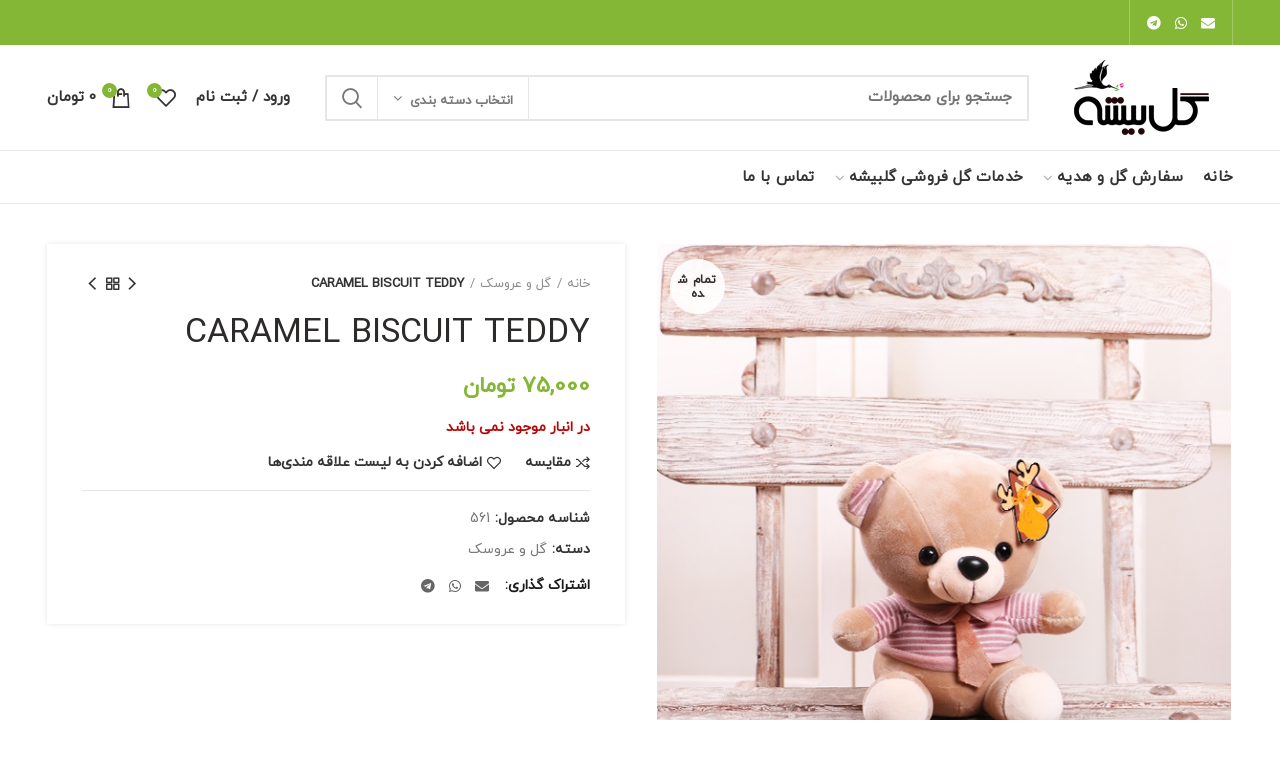

--- FILE ---
content_type: text/html; charset=UTF-8
request_url: https://golbishe.com/product/caramel-biscuit-teddy-%DB%8C%DA%A9-%D8%B4%D8%A7%D8%AE%D9%87-%DA%AF%D9%84-%D8%B1%D8%B2/
body_size: 87766
content:
<!DOCTYPE html>
<html dir="rtl" lang="fa-IR">
<head>
	<link rel="alternate" hreflang="fa-IR" href="http://golbishe.com/product/caramel-biscuit-teddy-%DB%8C%DA%A9-%D8%B4%D8%A7%D8%AE%D9%87-%DA%AF%D9%84-%D8%B1%D8%B2/" />
	<meta charset="UTF-8">
	<meta name="viewport" content="width=device-width, initial-scale=1.0, maximum-scale=1.0, user-scalable=no">
	<link rel="profile" href="http://gmpg.org/xfn/11">
	<link rel="pingback" href="https://golbishe.com/xmlrpc.php">

	<script type="text/template" id="tmpl-tc-cart-options-popup">
    <div class='header'>
        <h3>{{{ data.title }}}</h3>
    </div>
    <div id='{{{ data.id }}}' class='float_editbox'>{{{ data.html }}}</div>
    <div class='footer'>
        <div class='inner'>
            <span class='tm-button button button-secondary button-large details_cancel'>{{{ data.close }}}</span>
        </div>
    </div>
</script>
<script type="text/template" id="tmpl-tc-lightbox">
    <div class="tc-lightbox-wrap">
        <span class="tc-lightbox-button tcfa tcfa-search tc-transition tcinit"></span>
    </div>
</script>
<script type="text/template" id="tmpl-tc-lightbox-zoom">
    <span class="tc-lightbox-button-close tcfa tcfa-close"></span>
    {{{ data.img }}}
</script>
<script type="text/template" id="tmpl-tc-final-totals">
    <dl class="tm-extra-product-options-totals tm-custom-price-totals">
        <# if (data.show_options_total==true){ #>            <dt class="tm-options-totals">{{{ data.options_total }}}</dt>
            <dd class="tm-options-totals">
                <span class="price amount options">{{{ data.formatted_options_total }}}</span>
            </dd>            <# } #>
                <# if (data.show_extra_fee==true){ #>                    <dt class="tm-extra-fee">{{{ data.extra_fee }}}</dt>
                    <dd class="tm-extra-fee">
                        <span class="price amount options extra-fee">{{{ data.formatted_extra_fee }}}</span>
                    </dd>                    <# } #>
                        <# if (data.show_final_total==true){ #>                            <dt class="tm-final-totals">{{{ data.final_total }}}</dt>
                            <dd class="tm-final-totals">
                                <span class="price amount final">{{{ data.formatted_final_total }}}</span>
                            </dd>                            <# } #>
                                <# if (data.show_sign_up_fee==true){ #>                                    <dt class="tm-subscription-fee">{{{ data.sign_up_fee }}}</dt>
                                    <dd class="tm-subscription-fee">
                                        <span class="price amount subscription-fee">{{{ data.formatted_subscription_fee_total }}}</span>
                                    </dd>                                    <# } #>
    </dl>
</script>
<script type="text/template" id="tmpl-tc-price">
    <span class="amount">{{{ data.price.price }}}</span>
</script>
<script type="text/template" id="tmpl-tc-sale-price">
    <del>
        <span class="tc-original-price amount">{{{ data.price.original_price }}}</span>
    </del>
    <ins>
        <span class="amount">{{{ data.price.price }}}</span>
    </ins>
</script>
<script type="text/template" id="tmpl-tc-section-pop-link">
    <div id="tm-section-pop-up" class="tm-extra-product-options flasho tm_wrapper tm-section-pop-up single tm-animated appear">
        <div class='header'><h3>{{{ data.title }}}</h3></div>
        <div class="float_editbox" id="temp_for_floatbox_insert"></div>
        <div class='footer'>
            <div class='inner'>
                <span class='tm-button button button-secondary button-large details_cancel'>{{{ data.close }}}</span>
            </div>
        </div>
    </div>
</script>
<script type="text/template" id="tmpl-tc-floating-box-nks"><# if (data.values.length) {#>
    {{{ data.html_before }}}
    <div class="tc-row tm-fb-labels">
        <span class="tc-cell tc-col-3 tm-fb-title">{{{ data.option_label }}}</span>
        <span class="tc-cell tc-col-3 tm-fb-value">{{{ data.option_value }}}</span>
        <span class="tc-cell tc-col-3 tm-fb-quantity">{{{ data.option__qty }}}</span>
        <span class="tc-cell tc-col-3 tm-fb-price">{{{ data.option_lpric }}}</span>
    </div>
    <# for (var i = 0; i < data.values.length; i++) { #>
    <# if (data.values[i].label_show=='' || data.values[i].value_show=='') {#>
        <div class="tc-row">
            <# if (data.values[i].label_show=='') {#>
                <span class="tc-cell tc-col-3 tm-fb-title">{{{ data.values[i].title }}}</span>
                <# } #>
                    <# if (data.values[i].value_show=='') {#>
                        <span class="tc-cell tc-col-3 tm-fb-value">{{{ data.values[i].value }}}</span>
                        <# } #>
                            <span class="tc-cell tc-col-3 tm-fb-quantity">{{{ data.values[i].quantity }}}</span>
                            <span class="tc-cell tc-col-3 tm-fb-price">{{{ data.values[i].price }}}</span>
        </div>
        <# } #>
            <# } #>
                {{{ data.html_after }}}
                {{{ data.totals }}}
                <# }#></script>
<script type="text/template" id="tmpl-tc-floating-box"><# if (data.values.length) {#>
    {{{ data.html_before }}}
    <dl class="tm-fb">
        <# for (var i = 0; i < data.values.length; i++) { #>
        <# if (data.values[i].label_show=='') {#>
            <dt class="tm-fb-title">{{{ data.values[i].title }}}</dt>
            <# } #>
                <# if (data.values[i].value_show=='') {#>
                    <dd class="tm-fb-value">{{{ data.values[i].value }}}</dd>
                    <# } #>
                        <# } #>
    </dl>
    {{{ data.html_after }}}
    {{{ data.totals }}}
    <# }#></script>
<script type="text/template" id="tmpl-tc-chars-remanining">
    <span class="tc-chars">
		<span class="tc-chars-remanining">{{{ data.maxlength }}}</span>
		<span class="tc-remaining"> {{{ data.characters_remaining }}}</span>
	</span>
</script>
<script class="tm-hidden" type="text/template" id="tmpl-tc-formatted-price"><span class="woocommerce-Price-amount amount"><bdi>{{{ data.price }}}&nbsp;<span class="woocommerce-Price-currencySymbol">تومان</span></bdi></span></script>
<script type="text/template" id="tmpl-tc-upload-messages">
    <div class="header">
        <h3>{{{ data.title }}}</h3>
    </div>
    <div class="float_editbox" id="temp_for_floatbox_insert">
        <div class="tc-upload-messages">
            <div class="tc-upload-message">{{{ data.message }}}</div>
            <# for (var i in data.files) {
                    if (data.files.hasOwnProperty(i)) {#>
                <div class="tc-upload-files">{{{ data.files[i] }}}</div>
                <# }
                        }#>
        </div>
    </div>
    <div class="footer">
        <div class="inner">
            &nbsp;
        </div>
    </div>
</script>
	<!-- This site is optimized with the Yoast SEO plugin v15.0 - https://yoast.com/wordpress/plugins/seo/ -->
	<title>CARAMEL BISCUIT TEDDY | 🌹 گل فروشی آنلاین گلبیشه</title>
	<meta name="description" content="عروسک خرس caramel biscuit teddy اورجینال، دارای پوست پولیشی مخمل خواب دار به رنگ کاراملی و یک کراوات مخملی می باشد. جنس پارچه عروسک خرس caramel biscuit tedd" />
	<meta name="robots" content="index, follow, max-snippet:-1, max-image-preview:large, max-video-preview:-1" />
	<link rel="canonical" href="https://golbishe.com/product/caramel-biscuit-teddy-یک-شاخه-گل-رز/" />
	<meta property="og:locale" content="fa_IR" />
	<meta property="og:type" content="product" />
	<meta property="og:title" content="CARAMEL BISCUIT TEDDY | 🌹 گل فروشی آنلاین گلبیشه" />
	<meta property="og:description" content="عروسک خرس caramel biscuit teddy اورجینال، دارای پوست پولیشی مخمل خواب دار به رنگ کاراملی و یک کراوات مخملی می" />
	<meta property="og:url" content="https://golbishe.com/product/caramel-biscuit-teddy-یک-شاخه-گل-رز/" />
	<meta property="og:site_name" content="🌹 گل فروشی آنلاین گلبیشه" />
	<meta property="article:publisher" content="https://www.facebook.com/golbishe.golbishe" />
	<meta property="article:modified_time" content="2024-02-28T07:55:23+00:00" />
	<meta property="og:image" content="https://golbishe.com/wp-content/uploads/2017/06/2-38.jpg" />
	<meta property="og:image:width" content="600" />
	<meta property="og:image:height" content="600" />
	<meta name="twitter:card" content="summary" />
	<script type="application/ld+json" class="yoast-schema-graph">{"@context":"https://schema.org","@graph":[{"@type":"Organization","@id":"https://golbishe.com/#organization","name":"\u06af\u0644 \u0641\u0631\u0648\u0634\u06cc \u0622\u0646\u0644\u0627\u06cc\u0646 \u06af\u0644\u0628\u06cc\u0634\u0647","url":"https://golbishe.com/","sameAs":["https://www.facebook.com/golbishe.golbishe","https://www.instagram.com/golbishe","https://www.pinterest.com/golbishe"],"logo":{"@type":"ImageObject","@id":"https://golbishe.com/#logo","inLanguage":"fa-IR","url":"https://golbishe.com/wp-content/uploads/2014/12/Logo-compressed.png","width":184,"height":75,"caption":"\u06af\u0644 \u0641\u0631\u0648\u0634\u06cc \u0622\u0646\u0644\u0627\u06cc\u0646 \u06af\u0644\u0628\u06cc\u0634\u0647"},"image":{"@id":"https://golbishe.com/#logo"}},{"@type":"WebSite","@id":"https://golbishe.com/#website","url":"https://golbishe.com/","name":"\ud83c\udf39 \u06af\u0644 \u0641\u0631\u0648\u0634\u06cc \u0622\u0646\u0644\u0627\u06cc\u0646 \u06af\u0644\u0628\u06cc\u0634\u0647 |\u062e\u0631\u06cc\u062f \u06af\u0644 - \u0633\u0641\u0627\u0631\u0634 \u0622\u0646\u0644\u0627\u06cc\u0646 \u06af\u0644 |\u062f\u0633\u062a\u0647 \u06af\u0644 \u060c \u0633\u0628\u062f \u06af\u0644 \u060c \u0628\u0627\u06a9\u0633 \u06af\u0644 \u060c \u0631\u0632 \u062c\u0627\u0648\u062f\u0627\u0646 \u060c \u062a\u0631\u0627\u0631\u06cc\u0648\u0645 \u060c \u062c\u0639\u0628\u0647 \u06af\u0644","description":"\u0645\u0637\u0645\u0626\u0646 \u062a\u0631\u06cc\u0646 \u06af\u0644 \u0641\u0631\u0648\u0634\u06cc \u0622\u0646\u0644\u0627\u06cc\u0646 \u2764\ufe0f | \u06af\u0644 \u0641\u0631\u0648\u0634\u06cc \u062a\u0647\u0631\u0627\u0646 \u0648 \u0627\u0631\u0633\u0627\u0644 \u06af\u0644 \u0628\u0647 \u0627\u06cc\u0631\u0627\u0646 | \u0633\u0641\u0627\u0631\u0634 \u06af\u0644 \u0627\u0631\u0632\u0627\u0646 \u060c \u0633\u0641\u0627\u0631\u0634 \u0622\u0646\u0644\u0627\u06cc\u0646 \u06af\u0644 \u060c \u062e\u0631\u06cc\u062f \u0622\u0646\u0644\u0627\u06cc\u0646 \u06af\u0644 \u062f\u0631 \u0627\u0646\u0648\u0627\u0639 \u0628\u0627\u06a9\u0633 \u06af\u0644 \u060c \u062f\u0633\u062a\u0647 \u06af\u0644 \u060c \u0633\u0628\u062f \u06af\u0644 \u060c \u0631\u0632 \u062c\u0627\u0648\u062f\u0627\u0646 \u060c \u062a\u0631\u0627\u0631\u06cc\u0648\u0645 \u0648 \u062a\u0627\u062c \u06af\u0644","publisher":{"@id":"https://golbishe.com/#organization"},"potentialAction":[{"@type":"SearchAction","target":"https://golbishe.com/?s={search_term_string}","query-input":"required name=search_term_string"}],"inLanguage":"fa-IR"},{"@type":"ImageObject","@id":"https://golbishe.com/product/caramel-biscuit-teddy-%db%8c%da%a9-%d8%b4%d8%a7%d8%ae%d9%87-%da%af%d9%84-%d8%b1%d8%b2/#primaryimage","inLanguage":"fa-IR","url":"https://golbishe.com/wp-content/uploads/2017/06/2-38.jpg","width":600,"height":600,"caption":"CARAMEL BISCUIT TEDDY + \u06cc\u06a9 \u0634\u0627\u062e\u0647 \u06af\u0644 \u0631\u0632"},{"@type":"WebPage","@id":"https://golbishe.com/product/caramel-biscuit-teddy-%db%8c%da%a9-%d8%b4%d8%a7%d8%ae%d9%87-%da%af%d9%84-%d8%b1%d8%b2/#webpage","url":"https://golbishe.com/product/caramel-biscuit-teddy-%db%8c%da%a9-%d8%b4%d8%a7%d8%ae%d9%87-%da%af%d9%84-%d8%b1%d8%b2/","name":"CARAMEL BISCUIT TEDDY | \ud83c\udf39 \u06af\u0644 \u0641\u0631\u0648\u0634\u06cc \u0622\u0646\u0644\u0627\u06cc\u0646 \u06af\u0644\u0628\u06cc\u0634\u0647","isPartOf":{"@id":"https://golbishe.com/#website"},"primaryImageOfPage":{"@id":"https://golbishe.com/product/caramel-biscuit-teddy-%db%8c%da%a9-%d8%b4%d8%a7%d8%ae%d9%87-%da%af%d9%84-%d8%b1%d8%b2/#primaryimage"},"datePublished":"2017-06-11T08:15:34+00:00","dateModified":"2024-02-28T07:55:23+00:00","inLanguage":"fa-IR","potentialAction":[{"@type":"ReadAction","target":["https://golbishe.com/product/caramel-biscuit-teddy-%db%8c%da%a9-%d8%b4%d8%a7%d8%ae%d9%87-%da%af%d9%84-%d8%b1%d8%b2/"]}]}]}</script>
	<!-- / Yoast SEO plugin. -->


<meta property="product:price:amount" content="75000"/>
<meta property="product:price:currency" content="IRT"/>
<link rel='dns-prefetch' href='//www.google.com' />
<link rel='dns-prefetch' href='//s.w.org' />
<link rel="alternate" type="application/rss+xml" title="🌹 گل فروشی آنلاین گلبیشه &raquo; خوراک" href="https://golbishe.com/feed/" />
<link rel="alternate" type="application/rss+xml" title="🌹 گل فروشی آنلاین گلبیشه &raquo; خوراک دیدگاه‌ها" href="https://golbishe.com/comments/feed/" />
<link rel='stylesheet' id='tc-epo-css-css'  href='https://golbishe.com/wp-content/plugins/woocommerce-tm-extra-product-options/assets/css/epo.min.css?ver=4.5.2' type='text/css' media='all' />
<link rel='stylesheet' id='tm-epo-css-rtl-css'  href='https://golbishe.com/wp-content/plugins/woocommerce-tm-extra-product-options/assets/css/tm-epo-rtl.min.css?ver=4.5.2' type='text/css' media='all' />
<link rel='stylesheet' id='wp-block-library-rtl-css'  href='https://golbishe.com/wp-includes/css/dist/block-library/style-rtl.min.css?ver=5.5.17' type='text/css' media='all' />
<link rel='stylesheet' id='wc-block-vendors-style-css'  href='https://golbishe.com/wp-content/plugins/woocommerce/packages/woocommerce-blocks/build/vendors-style.css?ver=4.9.1' type='text/css' media='all' />
<link rel='stylesheet' id='wc-block-style-rtl-css'  href='https://golbishe.com/wp-content/plugins/woocommerce/packages/woocommerce-blocks/build/style-rtl.css?ver=4.9.1' type='text/css' media='all' />
<link rel='stylesheet' id='simple-banner-style-css'  href='https://golbishe.com/wp-content/plugins/simple-banner/simple-banner.css?ver=3.0.4' type='text/css' media='all' />
<style id='woocommerce-inline-inline-css' type='text/css'>
.woocommerce form .form-row .required { visibility: visible; }
</style>
<link rel='stylesheet' id='dashicons-css'  href='https://golbishe.com/wp-includes/css/dashicons.min.css?ver=5.5.17' type='text/css' media='all' />
<style id='dashicons-inline-css' type='text/css'>
[data-font="Dashicons"]:before {font-family: 'Dashicons' !important;content: attr(data-icon) !important;speak: none !important;font-weight: normal !important;font-variant: normal !important;text-transform: none !important;line-height: 1 !important;font-style: normal !important;-webkit-font-smoothing: antialiased !important;-moz-osx-font-smoothing: grayscale !important;}
</style>
<link rel='stylesheet' id='js_composer_front-css'  href='https://golbishe.com/wp-content/plugins/js_composer/assets/css/js_composer.min.css?ver=6.4.1' type='text/css' media='all' />
<link rel='stylesheet' id='font-awesome-css-css'  href='https://golbishe.com/wp-content/themes/woodmart/css/font-awesome-light.min.css?ver=4.5.2' type='text/css' media='all' />
<link rel='stylesheet' id='bootstrap-css'  href='https://golbishe.com/wp-content/themes/woodmart/css/bootstrap.min.css?ver=4.5.2' type='text/css' media='all' />
<link rel='stylesheet' id='woodmart-style-css'  href='https://golbishe.com/wp-content/themes/woodmart/css/style-rtl.min.css?ver=4.5.2' type='text/css' media='all' />
<link rel='stylesheet' id='xts-style-theme_settings_default-css'  href='https://golbishe.com/wp-content/uploads/2025/07/xts-theme_settings_default-1751359528.css?ver=4.5.2' type='text/css' media='all' />
<script type="text/template" id="tmpl-variation-template">
	<div class="woocommerce-variation-description">{{{ data.variation.variation_description }}}</div>
	<div class="woocommerce-variation-price">{{{ data.variation.price_html }}}</div>
	<div class="woocommerce-variation-availability">{{{ data.variation.availability_html }}}</div>
</script>
<script type="text/template" id="tmpl-unavailable-variation-template">
	<p>با عرض پوزش، این كالا در دسترس نیست. لطفاً ترکیب دیگری را انتخاب کنید.</p>
</script>
<script type='text/javascript' src='https://golbishe.com/wp-includes/js/jquery/jquery.js?ver=1.12.4-wp' id='jquery-core-js'></script>
<script type='text/javascript' id='simple-banner-script-js-before'>
const simpleBannerScriptParams = {"pro_version_enabled":"","debug_mode":"","id":16285,"version":"3.0.4","banner_params":[{"hide_simple_banner":"yes","simple_banner_prepend_element":"body","simple_banner_position":"fixed","header_margin":"","header_padding":"","wp_body_open_enabled":"","wp_body_open":true,"simple_banner_z_index":"","simple_banner_text":"\u062f\u0631 \u0635\u0648\u0631\u062a \u06a9\u0646\u062f\u06cc \u0633\u0627\u06cc\u062a \u060c \u0633\u0641\u0627\u0631\u0634\u062a\u0648\u0646 \u0631\u0648 \u062a\u0644\u0641\u0646\u06cc \u062b\u0628\u062a \u06a9\u0646\u06cc\u062f . \u0628\u0631\u0627\u06cc \u0627\u0631\u0633\u0627\u0644 \u067e\u06cc\u0627\u0645 \u060c \u0627\u0632 \u0631\u0648\u0628\u06cc\u06a9\u0627 \u0648 \u0628\u0644\u0647 \u0627\u0633\u062a\u0641\u0627\u062f\u0647 \u06a9\u0646\u06cc\u062f","disabled_on_current_page":false,"disabled_pages_array":[],"is_current_page_a_post":false,"disabled_on_posts":"","simple_banner_disabled_page_paths":"","simple_banner_font_size":"25","simple_banner_color":"#0ca73a","simple_banner_text_color":"#080808","simple_banner_link_color":"","simple_banner_close_color":"","simple_banner_custom_css":"","simple_banner_scrolling_custom_css":"","simple_banner_text_custom_css":"","simple_banner_button_css":"","site_custom_css":"","keep_site_custom_css":"","site_custom_js":"","keep_site_custom_js":"","close_button_enabled":"on","close_button_expiration":"","close_button_cookie_set":false,"current_date":{"date":"2026-02-01 00:00:19.676685","timezone_type":3,"timezone":"UTC"},"start_date":{"date":"2026-02-01 00:00:19.676693","timezone_type":3,"timezone":"UTC"},"end_date":{"date":"2026-02-01 00:00:19.676699","timezone_type":3,"timezone":"UTC"},"simple_banner_start_after_date":"","simple_banner_remove_after_date":"","simple_banner_insert_inside_element":""}]}
</script>
<script type='text/javascript' src='https://golbishe.com/wp-content/plugins/simple-banner/simple-banner.js?ver=3.0.4' id='simple-banner-script-js'></script>
<script type='text/javascript' src='https://golbishe.com/wp-content/plugins/woocommerce/assets/js/jquery-blockui/jquery.blockUI.min.js?ver=2.70' id='jquery-blockui-js'></script>
<script type='text/javascript' id='wc-add-to-cart-js-extra'>
/* <![CDATA[ */
var wc_add_to_cart_params = {"ajax_url":"\/wp-admin\/admin-ajax.php","wc_ajax_url":"\/?wc-ajax=%%endpoint%%","i18n_view_cart":"\u0645\u0634\u0627\u0647\u062f\u0647 \u0633\u0628\u062f \u062e\u0631\u06cc\u062f","cart_url":"https:\/\/golbishe.com\/cart\/","is_cart":"","cart_redirect_after_add":"yes"};
/* ]]> */
</script>
<script type='text/javascript' src='https://golbishe.com/wp-content/plugins/woocommerce/assets/js/frontend/add-to-cart.min.js?ver=5.3.3' id='wc-add-to-cart-js'></script>
<script type='text/javascript' src='https://golbishe.com/wp-content/plugins/js_composer/assets/js/vendors/woocommerce-add-to-cart.js?ver=6.4.1' id='vc_woocommerce-add-to-cart-js-js'></script>
<link rel="https://api.w.org/" href="https://golbishe.com/wp-json/" /><link rel="alternate" type="application/json" href="https://golbishe.com/wp-json/wp/v2/product/16285" /><link rel="EditURI" type="application/rsd+xml" title="RSD" href="https://golbishe.com/xmlrpc.php?rsd" />
<link rel="wlwmanifest" type="application/wlwmanifest+xml" href="https://golbishe.com/wp-includes/wlwmanifest.xml" /> 
<link rel="stylesheet" href="https://golbishe.com/wp-content/themes/woodmart/rtl.css" type="text/css" media="screen" /><meta name="generator" content="WordPress 5.5.17" />
<meta name="generator" content="WooCommerce 5.3.3" />
<link rel='shortlink' href='https://golbishe.com/?p=16285' />
<link rel="alternate" type="application/json+oembed" href="https://golbishe.com/wp-json/oembed/1.0/embed?url=https%3A%2F%2Fgolbishe.com%2Fproduct%2Fcaramel-biscuit-teddy-%25db%258c%25da%25a9-%25d8%25b4%25d8%25a7%25d8%25ae%25d9%2587-%25da%25af%25d9%2584-%25d8%25b1%25d8%25b2%2F" />
<link rel="alternate" type="text/xml+oembed" href="https://golbishe.com/wp-json/oembed/1.0/embed?url=https%3A%2F%2Fgolbishe.com%2Fproduct%2Fcaramel-biscuit-teddy-%25db%258c%25da%25a9-%25d8%25b4%25d8%25a7%25d8%25ae%25d9%2587-%25da%25af%25d9%2584-%25d8%25b1%25d8%25b2%2F&#038;format=xml" />
<style id="simple-banner-hide" type="text/css">.simple-banner{display:none;}</style><style id="simple-banner-position" type="text/css">.simple-banner{position:fixed;}</style><style id="simple-banner-font-size" type="text/css">.simple-banner .simple-banner-text{font-size:25;}</style><style id="simple-banner-background-color" type="text/css">.simple-banner{background:#0ca73a;}</style><style id="simple-banner-text-color" type="text/css">.simple-banner .simple-banner-text{color:#080808;}</style><style id="simple-banner-link-color" type="text/css">.simple-banner .simple-banner-text a{color:#f16521;}</style><style id="simple-banner-z-index" type="text/css">.simple-banner{z-index: 99999;}</style><style id="simple-banner-site-custom-css-dummy" type="text/css"></style><script id="simple-banner-site-custom-js-dummy" type="text/javascript"></script><!-- Schema optimized by Schema Pro --><script type="application/ld+json">{"@context":"https:\/\/schema.org","@type":"Product","name":"CARAMEL BISCUIT TEDDY","image":{"@type":"ImageObject","url":"https:\/\/golbishe.ir\/wp-content\/uploads\/2017\/06\/2-38.jpg","width":600,"height":600},"mpn":"41135","brand":{"@type":"Thing","name":"Golbishe.com"},"aggregateRating":{"@type":"AggregateRating","ratingValue":"4","reviewCount":"16"},"offers":{"@type":"Offer","price":"0","priceValidUntil":"2020-12-31T23:59:00+0000","url":"https:\/\/golbishe.ir\/product\/caramel-biscuit-teddy-%db%8c%da%a9-%d8%b4%d8%a7%d8%ae%d9%87-%da%af%d9%84-%d8%b1%d8%b2\/","priceCurrency":"IRR","availability":"InStock"}}</script><!-- / Schema optimized by Schema Pro --><!-- sitelink-search-box Schema optimized by Schema Pro --><script type="application/ld+json">{"@context":"https:\/\/schema.org","@type":"WebSite","name":"\u06af\u0644 \u0641\u0631\u0648\u0634\u06cc \u0622\u0646\u0644\u0627\u06cc\u0646 \u06af\u0644\u0628\u06cc\u0634\u0647","url":"https:\/\/golbishe.com","potentialAction":[{"@type":"SearchAction","target":"https:\/\/golbishe.com\/?s={search_term_string}","query-input":"required name=search_term_string"}]}</script><!-- / sitelink-search-box Schema optimized by Schema Pro --><!-- breadcrumb Schema optimized by Schema Pro --><script type="application/ld+json">{"@context":"https:\/\/schema.org","@type":"BreadcrumbList","itemListElement":[{"@type":"ListItem","position":1,"item":{"@id":"https:\/\/golbishe.com\/","name":"\u0635\u0641\u062d\u0647 \u0627\u0635\u0644\u06cc"}},{"@type":"ListItem","position":2,"item":{"@id":"https:\/\/golbishe.com\/shop\/","name":"\u0645\u062d\u0635\u0648\u0644\u0627\u062a"}},{"@type":"ListItem","position":3,"item":{"@id":"https:\/\/golbishe.com\/product\/caramel-biscuit-teddy-%db%8c%da%a9-%d8%b4%d8%a7%d8%ae%d9%87-%da%af%d9%84-%d8%b1%d8%b2\/","name":"CARAMEL BISCUIT TEDDY"}}]}</script><!-- / breadcrumb Schema optimized by Schema Pro --><meta name="theme-color" content="">	<noscript><style>.woocommerce-product-gallery{ opacity: 1 !important; }</style></noscript>
	<meta name="generator" content="Powered by WPBakery Page Builder - drag and drop page builder for WordPress."/>
<meta name="redi-version" content="1.2.5" /><link rel="icon" href="https://golbishe.com/wp-content/uploads/2014/12/cropped-mini-1-32x32.png" sizes="32x32" />
<link rel="icon" href="https://golbishe.com/wp-content/uploads/2014/12/cropped-mini-1-192x192.png" sizes="192x192" />
<link rel="apple-touch-icon" href="https://golbishe.com/wp-content/uploads/2014/12/cropped-mini-1-180x180.png" />
<meta name="msapplication-TileImage" content="https://golbishe.com/wp-content/uploads/2014/12/cropped-mini-1-270x270.png" />
<style>		
		
		</style><noscript><style> .wpb_animate_when_almost_visible { opacity: 1; }</style></noscript>			<style data-type="wd-style-header_667526">
				@media (min-width: 1025px) {
	.whb-top-bar-inner {
		height: 45px;
	}
	
	.whb-general-header-inner {
		height: 105px;
	}
	
	.whb-header-bottom-inner {
		height: 52px;
	}
	
	.whb-sticked .whb-top-bar-inner {
		height: 40px;
	}
	
	.whb-sticked .whb-general-header-inner {
		height: 60px;
	}
	
	.whb-sticked .whb-header-bottom-inner {
		height: 40px;
	}
	
	/* HEIGHT OF HEADER CLONE */
	.whb-clone .whb-general-header-inner {
		height: 52px;
	}
	
	/* HEADER OVERCONTENT */
	.woodmart-header-overcontent .title-size-small {
		padding-top: 224px;
	}
	
	.woodmart-header-overcontent .title-size-default {
		padding-top: 264px;
	}
	
	.woodmart-header-overcontent .title-size-large {
		padding-top: 304px;
	}
	
	/* HEADER OVERCONTENT WHEN SHOP PAGE TITLE TURN OFF  */
	.woodmart-header-overcontent .without-title.title-size-small {
		padding-top: 204px;
	}
	
	.woodmart-header-overcontent .without-title.title-size-default {
		padding-top: 239px;
	}
	
	.woodmart-header-overcontent .without-title.title-size-large {
		padding-top: 264px;
	}
	
	/* HEADER OVERCONTENT ON SINGLE PRODUCT */
	.single-product .whb-overcontent:not(.whb-custom-header) {
		padding-top: 204px;
	}
	
	/* HEIGHT OF LOGO IN TOP BAR */
	.whb-top-bar .woodmart-logo img {
		max-height: 45px;
	}
	
	.whb-sticked .whb-top-bar .woodmart-logo img {
		max-height: 40px;
	}
	
	/* HEIGHT OF LOGO IN GENERAL HEADER */
	.whb-general-header .woodmart-logo img {
		max-height: 105px;
	}
	
	.whb-sticked .whb-general-header .woodmart-logo img {
		max-height: 60px;
	}
	
	/* HEIGHT OF LOGO IN BOTTOM HEADER */
	.whb-header-bottom .woodmart-logo img {
		max-height: 52px;
	}
	
	.whb-sticked .whb-header-bottom .woodmart-logo img {
		max-height: 40px;
	}
	
	/* HEIGHT OF LOGO IN HEADER CLONE */
	.whb-clone .whb-general-header .woodmart-logo img {
		max-height: 52px;
	}
	
	/* HEIGHT OF HEADER BUILDER ELEMENTS */
	/* HEIGHT ELEMENTS IN TOP BAR */
	.whb-top-bar .wd-tools-element > a,
	.whb-top-bar .main-nav .item-level-0 > a,
	.whb-top-bar .whb-secondary-menu .item-level-0 > a,
	.whb-top-bar .categories-menu-opener,
	.whb-top-bar .menu-opener,
	.whb-top-bar .whb-divider-stretch:before,
	.whb-top-bar form.woocommerce-currency-switcher-form .dd-selected,
	.whb-top-bar .whb-text-element .wcml-dropdown a.wcml-cs-item-toggle {
		height: 45px;
	}
	
	.whb-sticked .whb-top-bar .wd-tools-element > a,
	.whb-sticked .whb-top-bar .main-nav .item-level-0 > a,
	.whb-sticked .whb-top-bar .whb-secondary-menu .item-level-0 > a,
	.whb-sticked .whb-top-bar .categories-menu-opener,
	.whb-sticked .whb-top-bar .menu-opener,
	.whb-sticked .whb-top-bar .whb-divider-stretch:before,
	.whb-sticked .whb-top-bar form.woocommerce-currency-switcher-form .dd-selected,
	.whb-sticked .whb-top-bar .whb-text-element .wcml-dropdown a.wcml-cs-item-toggle {
		height: 40px;
	}
	
	/* HEIGHT ELEMENTS IN GENERAL HEADER */
	.whb-general-header .whb-divider-stretch:before,
	.whb-general-header .navigation-style-bordered .item-level-0 > a {
		height: 105px;
	}
	
	.whb-sticked:not(.whb-clone) .whb-general-header .whb-divider-stretch:before,
	.whb-sticked:not(.whb-clone) .whb-general-header .navigation-style-bordered .item-level-0 > a {
		height: 60px;
	}
	
	.whb-sticked:not(.whb-clone) .whb-general-header .woodmart-search-dropdown,
	.whb-sticked:not(.whb-clone) .whb-general-header .dropdown-cart,
	.whb-sticked:not(.whb-clone) .whb-general-header .woodmart-navigation:not(.vertical-navigation):not(.navigation-style-bordered) .sub-menu-dropdown {
		margin-top: 10px;
	}
	
	.whb-sticked:not(.whb-clone) .whb-general-header .woodmart-search-dropdown:after,
	.whb-sticked:not(.whb-clone) .whb-general-header .dropdown-cart:after,
	.whb-sticked:not(.whb-clone) .whb-general-header .woodmart-navigation:not(.vertical-navigation):not(.navigation-style-bordered) .sub-menu-dropdown:after {
		height: 10px;
	}
	
	/* HEIGHT ELEMENTS IN BOTTOM HEADER */
	.whb-header-bottom .wd-tools-element > a,
	.whb-header-bottom .main-nav .item-level-0 > a,
	.whb-header-bottom .whb-secondary-menu .item-level-0 > a,
	.whb-header-bottom .categories-menu-opener,
	.whb-header-bottom .menu-opener,
	.whb-header-bottom .whb-divider-stretch:before,
	.whb-header-bottom form.woocommerce-currency-switcher-form .dd-selected,
	.whb-header-bottom .whb-text-element .wcml-dropdown a.wcml-cs-item-toggle {
		height: 52px;
	}
	
	.whb-header-bottom.whb-border-fullwidth .menu-opener {
		height: 54px;
		margin-top: -1px;
		margin-bottom: -1px;
	}
	
	.whb-header-bottom.whb-border-boxed .menu-opener {
		height: 53px;
		margin-top: -1px;
		margin-bottom: -1px;
	}
	
	.whb-sticked .whb-header-bottom .wd-tools-element > a,
	.whb-sticked .whb-header-bottom .main-nav .item-level-0 > a,
	.whb-sticked .whb-header-bottom .whb-secondary-menu .item-level-0 > a,
	.whb-sticked .whb-header-bottom .categories-menu-opener,
	.whb-sticked .whb-header-bottom .whb-divider-stretch:before,
	.whb-sticked .whb-header-bottom form.woocommerce-currency-switcher-form .dd-selected,
	.whb-sticked .whb-header-bottom .whb-text-element .wcml-dropdown a.wcml-cs-item-toggle {
		height: 40px;
	}
	
	.whb-sticked .whb-header-bottom.whb-border-fullwidth .menu-opener {
		height: 42px;
	}
	
	.whb-sticked .whb-header-bottom.whb-border-boxed .menu-opener {
		height: 41px;
	}
	
	.whb-sticky-shadow.whb-sticked .whb-header-bottom .menu-opener {
		height: 41px;
		margin-bottom:0;
	}
	
	/* HEIGHT ELEMENTS IN HEADER CLONE */
	.whb-clone .wd-tools-element > a,
	.whb-clone .main-nav .item-level-0 > a,
	.whb-clone .whb-secondary-menu .item-level-0 > a,
	.whb-clone .categories-menu-opener,
	.whb-clone .menu-opener,
	.whb-clone .whb-divider-stretch:before,
	.whb-clone .navigation-style-bordered .item-level-0 > a,
	.whb-clone form.woocommerce-currency-switcher-form .dd-selected,
	.whb-clone .whb-text-element .wcml-dropdown a.wcml-cs-item-toggle {
		height: 52px;
	}
}

@media (max-width: 1024px) {
	.whb-top-bar-inner {
		height: 42px;
	}
	
	.whb-general-header-inner {
		height: 60px;
	}
	
	.whb-header-bottom-inner {
		height: 0px;
	}
	
	/* HEIGHT OF HEADER CLONE */
	.whb-clone .whb-general-header-inner {
		height: 60px;
	}
	
	/* HEADER OVERCONTENT */
	.woodmart-header-overcontent .page-title {
		padding-top: 119px;
	}
	
	/* HEADER OVERCONTENT WHEN SHOP PAGE TITLE TURN OFF  */
	.woodmart-header-overcontent .without-title.title-shop {
		padding-top: 104px;
	}
	
	/* HEADER OVERCONTENT ON SINGLE PRODUCT */
	.single-product .whb-overcontent:not(.whb-custom-header) {
		padding-top: 104px;
	}
	
	/* HEIGHT OF LOGO IN TOP BAR */
	.whb-top-bar .woodmart-logo img {
		max-height: 42px;
	}
	
	/* HEIGHT OF LOGO IN GENERAL HEADER */
	.whb-general-header .woodmart-logo img {
		max-height: 60px;
	}
	
	/* HEIGHT OF LOGO IN BOTTOM HEADER */
	.whb-header-bottom .woodmart-logo img {
		max-height: 0px;
	}
	
	/* HEIGHT OF LOGO IN HEADER CLONE */
	.whb-clone .whb-general-header .woodmart-logo img {
		max-height: 60px;
	}
	
	/* HEIGHT OF HEADER BULDER ELEMENTS */
	/* HEIGHT ELEMENTS IN TOP BAR */
	.whb-top-bar .wd-tools-element > a,
	.whb-top-bar .main-nav .item-level-0 > a,
	.whb-top-bar .whb-secondary-menu .item-level-0 > a,
	.whb-top-bar .categories-menu-opener,
	.whb-top-bar .whb-divider-stretch:before,
	.whb-top-bar form.woocommerce-currency-switcher-form .dd-selected,
	.whb-top-bar .whb-text-element .wcml-dropdown a.wcml-cs-item-toggle {
		height: 42px;
	}
	
	/* HEIGHT ELEMENTS IN GENERAL HEADER */
	.whb-general-header .wd-tools-element > a,
	.whb-general-header .main-nav .item-level-0 > a,
	.whb-general-header .whb-secondary-menu .item-level-0 > a,
	.whb-general-header .categories-menu-opener,
	.whb-general-header .whb-divider-stretch:before,
	.whb-general-header form.woocommerce-currency-switcher-form .dd-selected,
	.whb-general-header .whb-text-element .wcml-dropdown a.wcml-cs-item-toggle {
		height: 60px;
	}
	
	/* HEIGHT ELEMENTS IN BOTTOM HEADER */
	.whb-header-bottom .wd-tools-element > a,
	.whb-header-bottom .main-nav .item-level-0 > a,
	.whb-header-bottom .whb-secondary-menu .item-level-0 > a,
	.whb-header-bottom .categories-menu-opener,
	.whb-header-bottom .whb-divider-stretch:before,
	.whb-header-bottom form.woocommerce-currency-switcher-form .dd-selected,
	.whb-header-bottom .whb-text-element .wcml-dropdown a.wcml-cs-item-toggle {
		height: 0px;
	}
	
	/* HEIGHT ELEMENTS IN HEADER CLONE */
	.whb-clone .wd-tools-element > a,
	.whb-clone .main-nav .item-level-0 > a,
	.whb-clone .whb-secondary-menu .item-level-0 > a,
	.whb-clone .categories-menu-opener,
	.whb-clone .menu-opener,
	.whb-clone .whb-divider-stretch:before,
	.whb-clone form.woocommerce-currency-switcher-form .dd-selected,
	.whb-clone .whb-text-element .wcml-dropdown a.wcml-cs-item-toggle {
		height: 60px;
	}
}

.whb-top-bar {
	background-color: rgba(131, 183, 53, 1);border-bottom-style: solid;
}

.whb-general-header {
	border-color: rgba(232, 232, 232, 1);border-bottom-width: 1px;border-bottom-style: solid;
}

.whb-header-bottom {
	border-color: rgba(232, 232, 232, 1);border-bottom-width: 1px;border-bottom-style: solid;
}
			</style>
			</head>

<body class="rtl product-template-default single single-product postid-16285 theme-woodmart woocommerce woocommerce-page woocommerce-no-js wp-schema-pro-2.1.2 wrapper-full-width form-style-square form-border-width-2 woodmart-product-design-default woodmart-product-sticky-on categories-accordion-on woodmart-archive-shop woodmart-ajax-shop-on offcanvas-sidebar-mobile offcanvas-sidebar-tablet notifications-sticky btns-default-flat btns-default-dark btns-default-hover-dark btns-shop-3d btns-shop-light btns-shop-hover-light btns-accent-flat btns-accent-light btns-accent-hover-light wpb-js-composer js-comp-ver-6.4.1 vc_responsive">
		
	<div class="website-wrapper">

		
			<!-- HEADER -->
			<header class="whb-header whb-full-width whb-sticky-shadow whb-scroll-slide whb-sticky-clone">

				<div class="whb-main-header">
	
<div class="whb-row whb-top-bar whb-not-sticky-row whb-with-bg whb-without-border whb-color-light whb-flex-flex-middle">
	<div class="container">
		<div class="whb-flex-row whb-top-bar-inner">
			<div class="whb-column whb-col-left whb-visible-lg">
	<div class="whb-divider-element whb-divider-stretch "></div>
			<div class="woodmart-social-icons text-center icons-design-default icons-size- color-scheme-light social-share social-form-circle">
				
				
									<a rel="nofollow" href="mailto:?subject=بررسی%20این%20https://golbishe.com/product/caramel-biscuit-teddy-%db%8c%da%a9-%d8%b4%d8%a7%d8%ae%d9%87-%da%af%d9%84-%d8%b1%d8%b2/" target="_blank" class=" woodmart-social-icon social-email">
						<i class="fa fa-envelope"></i>
						<span class="woodmart-social-icon-name">ایمیل</span>
					</a>
				
				
				
				
				
				
				
				
				
				
				
				
				
				
									<a rel="nofollow" href="https://wa.me/?text=https://golbishe.com/product/caramel-biscuit-teddy-%db%8c%da%a9-%d8%b4%d8%a7%d8%ae%d9%87-%da%af%d9%84-%d8%b1%d8%b2/" target="_blank" class="whatsapp-desktop  woodmart-social-icon social-whatsapp">
						<i class="fa fa-whatsapp"></i>
						<span class="woodmart-social-icon-name">واتس‌اپ</span>
					</a>
					
					<a rel="nofollow" href="whatsapp://send?text=https%3A%2F%2Fgolbishe.com%2Fproduct%2Fcaramel-biscuit-teddy-%25db%258c%25da%25a9-%25d8%25b4%25d8%25a7%25d8%25ae%25d9%2587-%25da%25af%25d9%2584-%25d8%25b1%25d8%25b2%2F" target="_blank" class="whatsapp-mobile  woodmart-social-icon social-whatsapp">
						<i class="fa fa-whatsapp"></i>
						<span class="woodmart-social-icon-name">واتس‌اپ</span>
					</a>
				
								
				
									<a rel="nofollow" href="https://telegram.me/share/url?url=https://golbishe.com/product/caramel-biscuit-teddy-%db%8c%da%a9-%d8%b4%d8%a7%d8%ae%d9%87-%da%af%d9%84-%d8%b1%d8%b2/" target="_blank" class=" woodmart-social-icon social-tg">
						<i class="fa fa-telegram"></i>
						<span class="woodmart-social-icon-name">تلگرام</span>
					</a>
				
			</div>

		<div class="whb-divider-element whb-divider-stretch "></div></div>
<div class="whb-column whb-col-center whb-visible-lg whb-empty-column">
	</div>
<div class="whb-column whb-col-right whb-visible-lg">
	<div class="whb-html-block-element"></div>
</div>
<div class="whb-column whb-col-mobile whb-hidden-lg">
	<div class="whb-html-block-element"></div>
</div>
		</div>
	</div>
</div>

<div class="whb-row whb-general-header whb-not-sticky-row whb-without-bg whb-border-fullwidth whb-color-dark whb-flex-flex-middle">
	<div class="container">
		<div class="whb-flex-row whb-general-header-inner">
			<div class="whb-column whb-col-left whb-visible-lg">
	<div class="site-logo">
	<div class="woodmart-logo-wrap switch-logo-enable">
		<a href="https://golbishe.com/" class="woodmart-logo woodmart-main-logo" rel="home">
			<img src="https://golbishe.com/wp-content/uploads/2019/07/12.png" alt="🌹 گل فروشی آنلاین گلبیشه" style="max-width: 250px;" />		</a>
								<a href="https://golbishe.com/" class="woodmart-logo woodmart-sticky-logo" rel="home">
				<img src="https://golbishe.com/wp-content/uploads/2019/07/12.png" alt="🌹 گل فروشی آنلاین گلبیشه" style="max-width: 250px;" />			</a>
			</div>
</div>
</div>
<div class="whb-column whb-col-center whb-visible-lg">
				<div class="woodmart-search-form">
								<form role="search" method="get" class="searchform  has-categories-dropdown search-style-default woodmart-ajax-search" action="https://golbishe.com/"  data-thumbnail="1" data-price="1" data-post_type="product" data-count="20" data-sku="0" data-symbols_count="3">
					<input type="text" class="s" placeholder="جستجو برای محصولات" value="" name="s" />
					<input type="hidden" name="post_type" value="product">
								<div class="search-by-category input-dropdown">
				<div class="input-dropdown-inner woodmart-scroll-content">
					<input type="hidden" name="product_cat" value="0">
					<a href="#" data-val="0">انتخاب دسته بندی</a>
					<div class="list-wrapper woodmart-scroll">
						<ul class="woodmart-scroll-content">
							<li style="display:none;"><a href="#" data-val="0">انتخاب دسته بندی</a></li>
								<li class="cat-item cat-item-418"><a class="pf-value" href="https://golbishe.com/product-category/uncategorized/" data-val="uncategorized" data-title="Uncategorized" >Uncategorized</a>
</li>
	<li class="cat-item cat-item-1699"><a class="pf-value" href="https://golbishe.com/product-category/%d8%a7%d8%b1%d8%b3%d8%a7%d9%84-%da%af%d9%84-%d8%a7%db%8c%d8%b1%d8%a7%d9%86/" data-val="%d8%a7%d8%b1%d8%b3%d8%a7%d9%84-%da%af%d9%84-%d8%a7%db%8c%d8%b1%d8%a7%d9%86" data-title="ارسال گل به ایران" >ارسال گل به ایران</a>
</li>
	<li class="cat-item cat-item-638"><a class="pf-value" href="https://golbishe.com/product-category/%d8%a8%d8%a7%da%a9%d8%b3-%da%af%d9%84-%d8%b1%d8%b2/" data-val="%d8%a8%d8%a7%da%a9%d8%b3-%da%af%d9%84-%d8%b1%d8%b2" data-title="باکس گل رز" >باکس گل رز</a>
</li>
	<li class="cat-item cat-item-379"><a class="pf-value" href="https://golbishe.com/product-category/%d8%a8%d8%a7%da%a9%d8%b3-%da%af%d9%84-%d9%84%d9%88%da%a9%d8%b3/" data-val="%d8%a8%d8%a7%da%a9%d8%b3-%da%af%d9%84-%d9%84%d9%88%da%a9%d8%b3" data-title="باکس گل لوکس" >باکس گل لوکس</a>
</li>
	<li class="cat-item cat-item-281"><a class="pf-value" href="https://golbishe.com/product-category/%d8%a8%d9%84%d9%87-%d8%a8%d8%b1%d9%88%d9%86/" data-val="%d8%a8%d9%84%d9%87-%d8%a8%d8%b1%d9%88%d9%86" data-title="بله برون" >بله برون</a>
</li>
	<li class="cat-item cat-item-335"><a class="pf-value" href="https://golbishe.com/product-category/%d9%be%d8%b3%d8%b1%d8%a7%d9%86%d9%87/" data-val="%d9%be%d8%b3%d8%b1%d8%a7%d9%86%d9%87" data-title="پسرانه" >پسرانه</a>
</li>
	<li class="cat-item cat-item-422"><a class="pf-value" href="https://golbishe.com/product-category/%d9%be%da%a9%db%8c%d8%ac-%d9%88%d9%84%d9%86%d8%aa%d8%a7%db%8c%d9%86/" data-val="%d9%be%da%a9%db%8c%d8%ac-%d9%88%d9%84%d9%86%d8%aa%d8%a7%db%8c%d9%86" data-title="پکیج ولنتاین" >پکیج ولنتاین</a>
</li>
	<li class="cat-item cat-item-655"><a class="pf-value" href="https://golbishe.com/product-category/%d8%aa%d8%a7%d8%ac-%da%af%d9%84/" data-val="%d8%aa%d8%a7%d8%ac-%da%af%d9%84" data-title="تاج گل" >تاج گل</a>
</li>
	<li class="cat-item cat-item-278"><a class="pf-value" href="https://golbishe.com/product-category/%d8%aa%d8%a8%d8%b1%db%8c%da%a9/" data-val="%d8%aa%d8%a8%d8%b1%db%8c%da%a9" data-title="تبریک" >تبریک</a>
</li>
	<li class="cat-item cat-item-273"><a class="pf-value" href="https://golbishe.com/product-category/%d8%aa%d8%a8%d8%b1%db%8c%da%a9-%d8%aa%d9%88%d9%84%d8%af/" data-val="%d8%aa%d8%a8%d8%b1%db%8c%da%a9-%d8%aa%d9%88%d9%84%d8%af" data-title="تبریک تولد" >تبریک تولد</a>
</li>
	<li class="cat-item cat-item-279"><a class="pf-value" href="https://golbishe.com/product-category/%d8%aa%d8%a8%d8%b1%db%8c%da%a9-%d8%aa%d9%88%d9%84%d8%af-%d9%86%d9%88%d8%b2%d8%a7%d8%af/" data-val="%d8%aa%d8%a8%d8%b1%db%8c%da%a9-%d8%aa%d9%88%d9%84%d8%af-%d9%86%d9%88%d8%b2%d8%a7%d8%af" data-title="تبریک تولد نوزاد" >تبریک تولد نوزاد</a>
</li>
	<li class="cat-item cat-item-414"><a class="pf-value" href="https://golbishe.com/product-category/%d8%aa%d8%a8%d8%b1%db%8c%da%a9-%d8%b1%d9%88%d8%b2-%d9%be%d8%af%d8%b1/" data-val="%d8%aa%d8%a8%d8%b1%db%8c%da%a9-%d8%b1%d9%88%d8%b2-%d9%be%d8%af%d8%b1" data-title="تبریک روز پدر" >تبریک روز پدر</a>
</li>
	<li class="cat-item cat-item-389"><a class="pf-value" href="https://golbishe.com/product-category/%d8%b4%d8%a8-%db%8c%d9%84%d8%af%d8%a7/" data-val="%d8%b4%d8%a8-%db%8c%d9%84%d8%af%d8%a7" data-title="تبریک شب یلدا" >تبریک شب یلدا</a>
</li>
	<li class="cat-item cat-item-444"><a class="pf-value" href="https://golbishe.com/product-category/%d8%aa%d8%b1%d8%a7%d8%b1%db%8c%d9%88%d9%85/" data-val="%d8%aa%d8%b1%d8%a7%d8%b1%db%8c%d9%88%d9%85" data-title="تراریوم" >تراریوم</a>
</li>
	<li class="cat-item cat-item-282"><a class="pf-value" href="https://golbishe.com/product-category/%d8%aa%d8%b3%d9%84%db%8c%d8%aa/" data-val="%d8%aa%d8%b3%d9%84%db%8c%d8%aa" data-title="تسلیت" >تسلیت</a>
</li>
	<li class="cat-item cat-item-1842"><a class="pf-value" href="https://golbishe.com/product-category/%d9%87%d8%af%db%8c%d9%87-%da%af%d9%84/" data-val="%d9%87%d8%af%db%8c%d9%87-%da%af%d9%84" data-title="تمام هدایای گل" >تمام هدایای گل</a>
</li>
	<li class="cat-item cat-item-283"><a class="pf-value" href="https://golbishe.com/product-category/%d8%ac%d8%b9%d8%a8%d9%87-%da%af%d9%84/" data-val="%d8%ac%d8%b9%d8%a8%d9%87-%da%af%d9%84" data-title="جعبه گل" >جعبه گل</a>
</li>
	<li class="cat-item cat-item-350"><a class="pf-value" href="https://golbishe.com/product-category/%d8%ac%d8%b9%d8%a8%d9%87-%da%af%d9%84-%d8%aa%d8%a8%d8%b1%db%8c%da%a9-%d8%aa%d9%88%d9%84%d8%af/" data-val="%d8%ac%d8%b9%d8%a8%d9%87-%da%af%d9%84-%d8%aa%d8%a8%d8%b1%db%8c%da%a9-%d8%aa%d9%88%d9%84%d8%af" data-title="جعبه گل تبریک" >جعبه گل تبریک</a>
</li>
	<li class="cat-item cat-item-369"><a class="pf-value" href="https://golbishe.com/product-category/%d8%ac%d8%b9%d8%a8%d9%87-%da%af%d9%84-%d9%87%d8%a7%db%8c-%da%a9%d9%84%d8%a7%d8%b3%db%8c%da%a9/" data-val="%d8%ac%d8%b9%d8%a8%d9%87-%da%af%d9%84-%d9%87%d8%a7%db%8c-%da%a9%d9%84%d8%a7%d8%b3%db%8c%da%a9" data-title="جعبه گل های کلاسیک" >جعبه گل های کلاسیک</a>
</li>
	<li class="cat-item cat-item-370"><a class="pf-value" href="https://golbishe.com/product-category/%d8%ac%d8%b9%d8%a8%d9%87-%da%af%d9%84-%d9%87%d8%a7%db%8c-%d9%85%d8%af%d8%b1%d9%86/" data-val="%d8%ac%d8%b9%d8%a8%d9%87-%da%af%d9%84-%d9%87%d8%a7%db%8c-%d9%85%d8%af%d8%b1%d9%86" data-title="جعبه گل های مدرن" >جعبه گل های مدرن</a>
</li>
	<li class="cat-item cat-item-2675"><a class="pf-value" href="https://golbishe.com/product-category/%d8%ae%d8%b1%db%8c%d8%af-%d8%a7%da%a9%d8%b3%d8%b3%d9%88%d8%b1%db%8c/" data-val="%d8%ae%d8%b1%db%8c%d8%af-%d8%a7%da%a9%d8%b3%d8%b3%d9%88%d8%b1%db%8c" data-title="خرید اکسسوری" >خرید اکسسوری</a>
</li>
	<li class="cat-item cat-item-2728"><a class="pf-value" href="https://golbishe.com/product-category/musical_rose_box/" data-val="musical_rose_box" data-title="خرید باکس گل جاودان موزیکال" >خرید باکس گل جاودان موزیکال</a>
</li>
	<li class="cat-item cat-item-2727"><a class="pf-value" href="https://golbishe.com/product-category/musical_box/" data-val="musical_box" data-title="خرید باکس موزیکال" >خرید باکس موزیکال</a>
</li>
	<li class="cat-item cat-item-280"><a class="pf-value" href="https://golbishe.com/product-category/%d8%ae%d9%88%d8%a7%d8%b3%d8%aa%da%af%d8%a7%d8%b1%db%8c/" data-val="%d8%ae%d9%88%d8%a7%d8%b3%d8%aa%da%af%d8%a7%d8%b1%db%8c" data-title="خواستگاری" >خواستگاری</a>
</li>
	<li class="cat-item cat-item-336"><a class="pf-value" href="https://golbishe.com/product-category/%d8%af%d8%ae%d8%aa%d8%b1%d8%a7%d9%86%d9%87/" data-val="%d8%af%d8%ae%d8%aa%d8%b1%d8%a7%d9%86%d9%87" data-title="دخترانه" >دخترانه</a>
</li>
	<li class="cat-item cat-item-284"><a class="pf-value" href="https://golbishe.com/product-category/%d8%af%d8%b3%d8%aa%d9%87-%da%af%d9%84/" data-val="%d8%af%d8%b3%d8%aa%d9%87-%da%af%d9%84" data-title="دسته گل" >دسته گل</a>
</li>
	<li class="cat-item cat-item-371"><a class="pf-value" href="https://golbishe.com/product-category/%d8%af%d8%b3%d8%aa%d9%87-%da%af%d9%84-2/" data-val="%d8%af%d8%b3%d8%aa%d9%87-%da%af%d9%84-2" data-title="دسته گل" >دسته گل</a>
</li>
	<li class="cat-item cat-item-378"><a class="pf-value" href="https://golbishe.com/product-category/%d8%af%d8%b3%d8%aa%d9%87-%da%af%d9%84-%d9%84%d9%88%da%a9%d8%b3/" data-val="%d8%af%d8%b3%d8%aa%d9%87-%da%af%d9%84-%d9%84%d9%88%da%a9%d8%b3" data-title="دسته گل و سبد گل لوکس" >دسته گل و سبد گل لوکس</a>
</li>
	<li class="cat-item cat-item-382"><a class="pf-value" href="https://golbishe.com/product-category/%d8%af%d8%b3%d8%aa%d9%87-%da%af%d9%84-%d9%88-%d8%b3%d8%a8%d8%af%da%af%d9%84-%d8%aa%d8%a8%d8%b1%db%8c%da%a9/" data-val="%d8%af%d8%b3%d8%aa%d9%87-%da%af%d9%84-%d9%88-%d8%b3%d8%a8%d8%af%da%af%d9%84-%d8%aa%d8%a8%d8%b1%db%8c%da%a9" data-title="دسته گل و سبدگل تبریک" >دسته گل و سبدگل تبریک</a>
</li>
	<li class="cat-item cat-item-440"><a class="pf-value" href="https://golbishe.com/product-category/%d8%b1%d8%b2_%d8%ac%d8%a7%d9%88%d8%af%d8%a7%d9%86/" data-val="%d8%b1%d8%b2_%d8%ac%d8%a7%d9%88%d8%af%d8%a7%d9%86" data-title="رز جاودان" >رز جاودان</a>
</li>
	<li class="cat-item cat-item-401"><a class="pf-value" href="https://golbishe.com/product-category/%d8%b1%d9%88%d8%b2-%d8%b9%d8%b4%d9%82/" data-val="%d8%b1%d9%88%d8%b2-%d8%b9%d8%b4%d9%82" data-title="روز عشق" >روز عشق</a>
</li>
	<li class="cat-item cat-item-2562"><a class="pf-value" href="https://golbishe.com/product-category/%d8%b1%d9%88%d8%b2-%d9%85%d8%a7%d8%af%d8%b1/" data-val="%d8%b1%d9%88%d8%b2-%d9%85%d8%a7%d8%af%d8%b1" data-title="روز مادر" >روز مادر</a>
</li>
	<li class="cat-item cat-item-274"><a class="pf-value" href="https://golbishe.com/product-category/%d8%b3%d8%a7%d9%84%da%af%d8%b1%d8%af-%d8%a2%d8%b4%d9%86%d8%a7%db%8c%db%8c-%d9%88-%d8%a7%d8%b2%d8%af%d9%88%d8%a7%d8%ac/" data-val="%d8%b3%d8%a7%d9%84%da%af%d8%b1%d8%af-%d8%a2%d8%b4%d9%86%d8%a7%db%8c%db%8c-%d9%88-%d8%a7%d8%b2%d8%af%d9%88%d8%a7%d8%ac" data-title="سالگرد ازدواج و آشنایی" >سالگرد ازدواج و آشنایی</a>
</li>
	<li class="cat-item cat-item-372"><a class="pf-value" href="https://golbishe.com/product-category/%d8%b3%d8%a8%d8%af-%da%af%d9%84/" data-val="%d8%b3%d8%a8%d8%af-%da%af%d9%84" data-title="سبد گل" >سبد گل</a>
</li>
	<li class="cat-item cat-item-639"><a class="pf-value" href="https://golbishe.com/product-category/%d8%b3%d9%81%d8%a7%d8%b1%d8%b4-%da%af%d9%84-%d8%a7%d8%b1%d8%b2%d8%a7%d9%86/" data-val="%d8%b3%d9%81%d8%a7%d8%b1%d8%b4-%da%af%d9%84-%d8%a7%d8%b1%d8%b2%d8%a7%d9%86" data-title="سفارش گل ارزان" >سفارش گل ارزان</a>
</li>
	<li class="cat-item cat-item-275"><a class="pf-value" href="https://golbishe.com/product-category/%d8%a8%db%8c-%d8%a8%d9%87%d8%a7%d9%86%d9%87/" data-val="%d8%a8%db%8c-%d8%a8%d9%87%d8%a7%d9%86%d9%87" data-title="سورپرایز عاشقانه" >سورپرایز عاشقانه</a>
</li>
	<li class="cat-item cat-item-277"><a class="pf-value" href="https://golbishe.com/product-category/%d8%af%d9%84%d8%af%d8%a7%d8%b1%db%8c-%d8%a8%d9%87-%d8%a8%db%8c%d9%85%d8%a7%d8%b1/" data-val="%d8%af%d9%84%d8%af%d8%a7%d8%b1%db%8c-%d8%a8%d9%87-%d8%a8%db%8c%d9%85%d8%a7%d8%b1" data-title="عیادت بیمار" >عیادت بیمار</a>
</li>
	<li class="cat-item cat-item-373"><a class="pf-value" href="https://golbishe.com/product-category/%d8%b3%d9%81%d8%a7%d8%b1%d8%b4-%da%a9%d8%a7%da%a9%d8%aa%d9%88%d8%b3/" data-val="%d8%b3%d9%81%d8%a7%d8%b1%d8%b4-%da%a9%d8%a7%da%a9%d8%aa%d9%88%d8%b3" data-title="کاکتوس" >کاکتوس</a>
</li>
	<li class="cat-item cat-item-348"><a class="pf-value" href="https://golbishe.com/product-category/%da%a9%d8%a7%da%a9%d8%aa%d9%88%d8%b3-%d8%b7%d8%a8%db%8c%d8%b9%db%8c/" data-val="%da%a9%d8%a7%da%a9%d8%aa%d9%88%d8%b3-%d8%b7%d8%a8%db%8c%d8%b9%db%8c" data-title="کاکتوس و ارکیده" >کاکتوس و ارکیده</a>
</li>
	<li class="cat-item cat-item-1843"><a class="pf-value" href="https://golbishe.com/product-category/%da%af%d9%84-%d8%aa%d9%88%d9%84%d8%af-%d8%b4%da%a9%d9%84%d8%a7%d8%aa-%d8%b9%d8%b1%d9%88%d8%b3%da%a9/" data-val="%da%af%d9%84-%d8%aa%d9%88%d9%84%d8%af-%d8%b4%da%a9%d9%84%d8%a7%d8%aa-%d8%b9%d8%b1%d9%88%d8%b3%da%a9" data-title="گل ، شکلات و عروسک" >گل ، شکلات و عروسک</a>
</li>
	<li class="cat-item cat-item-423"><a class="pf-value" href="https://golbishe.com/product-category/%da%af%d9%84-%d8%a2%d9%be%d8%a7%d8%b1%d8%aa%d9%85%d8%a7%d9%86%db%8c/" data-val="%da%af%d9%84-%d8%a2%d9%be%d8%a7%d8%b1%d8%aa%d9%85%d8%a7%d9%86%db%8c" data-title="گل آپارتمانی" >گل آپارتمانی</a>
</li>
	<li class="cat-item cat-item-2615"><a class="pf-value" href="https://golbishe.com/product-category/%da%af%d9%84-%d9%85%d8%b5%d9%86%d9%88%d8%b9%db%8c/" data-val="%da%af%d9%84-%d9%85%d8%b5%d9%86%d9%88%d8%b9%db%8c" data-title="گل مصنوعی" >گل مصنوعی</a>
</li>
	<li class="cat-item cat-item-286"><a class="pf-value" href="https://golbishe.com/product-category/%da%af%d9%84-%d9%88-%d9%87%d8%af%db%8c%d9%87/" data-val="%da%af%d9%84-%d9%88-%d9%87%d8%af%db%8c%d9%87" data-title="گل و عروسک" >گل و عروسک</a>
</li>
	<li class="cat-item cat-item-285"><a class="pf-value" href="https://golbishe.com/product-category/luxe-collection/" data-val="luxe-collection" data-title="لوکس گلبیشه" >لوکس گلبیشه</a>
</li>
	<li class="cat-item cat-item-363"><a class="pf-value" href="https://golbishe.com/product-category/%d9%85%d8%b1%d8%a7%d8%b3%d9%85-%d8%a7%d8%b2%d8%af%d9%88%d8%a7%d8%ac/" data-val="%d9%85%d8%b1%d8%a7%d8%b3%d9%85-%d8%a7%d8%b2%d8%af%d9%88%d8%a7%d8%ac" data-title="مراسم ازدواج" >مراسم ازدواج</a>
</li>
	<li class="cat-item cat-item-276"><a class="pf-value" href="https://golbishe.com/product-category/%d9%85%d8%b9%d8%b0%d8%b1%d8%aa-%d8%ae%d9%88%d8%a7%d9%87%db%8c/" data-val="%d9%85%d8%b9%d8%b0%d8%b1%d8%aa-%d8%ae%d9%88%d8%a7%d9%87%db%8c" data-title="معذرت خواهی" >معذرت خواهی</a>
</li>
	<li class="cat-item cat-item-413"><a class="pf-value" href="https://golbishe.com/product-category/%d8%aa%d8%a8%d8%b1%db%8c%da%a9-%d8%b1%d9%88%d8%b2-%d9%85%d8%a7%d8%af%d8%b1/" data-val="%d8%aa%d8%a8%d8%b1%db%8c%da%a9-%d8%b1%d9%88%d8%b2-%d9%85%d8%a7%d8%af%d8%b1" data-title="ولنتاین" >ولنتاین</a>
</li>
	<li class="cat-item cat-item-390"><a class="pf-value" href="https://golbishe.com/product-category/%d9%88%db%8c%da%98%d9%87-%d8%aa%d8%a8%d8%b1%db%8c%da%a9-%d8%b4%d8%a8-%db%8c%d9%84%d8%af%d8%a7/" data-val="%d9%88%db%8c%da%98%d9%87-%d8%aa%d8%a8%d8%b1%db%8c%da%a9-%d8%b4%d8%a8-%db%8c%d9%84%d8%af%d8%a7" data-title="ویژه تبریک شب یلدا" >ویژه تبریک شب یلدا</a>
</li>
	<li class="cat-item cat-item-2005"><a class="pf-value" href="https://golbishe.com/product-category/valentine/" data-val="valentine" data-title="ویژه روز ولنتاین" >ویژه روز ولنتاین</a>
</li>
						</ul>
					</div>
				</div>
			</div>
								<button type="submit" class="searchsubmit">
						جستجو											</button>
				</form>
													<div class="search-results-wrapper"><div class="woodmart-scroll"><div class="woodmart-search-results woodmart-scroll-content"></div></div><div class="woodmart-search-loader wd-fill"></div></div>
							</div>
		</div>
<div class="whb-column whb-col-right whb-visible-lg">
	<div class="whb-space-element " style="width:15px;"></div><div class="woodmart-header-links woodmart-navigation menu-simple-dropdown wd-tools-element item-event-hover  my-account-with-text login-side-opener"  title="حساب کاربری">
			<a href="https://golbishe.com/my-account/">
			<span class="wd-tools-icon">
							</span>
			<span class="wd-tools-text">
				ورود / ثبت نام			</span>
		</a>
		
			</div>

<div class="woodmart-wishlist-info-widget wd-tools-element wd-style-icon with-product-count" title="لیست علاقمندی من">
	<a href="https://golbishe.com/product/caramel-biscuit-teddy-%db%8c%da%a9-%d8%b4%d8%a7%d8%ae%d9%87-%da%af%d9%84-%d8%b1%d8%b2/">
		<span class="wishlist-icon wd-tools-icon">
			
							<span class="wishlist-count wd-tools-count">
					0				</span>
					</span>
		<span class="wishlist-label wd-tools-text">
			لیست علاقمندی		</span>
	</a>
</div>

<div class="woodmart-shopping-cart wd-tools-element woodmart-cart-design-2 woodmart-cart-alt cart-widget-opener" title="سبد خرید فروشگاه">
	<a href="https://golbishe.com/cart/">
		<span class="woodmart-cart-icon wd-tools-icon">
						
										<span class="woodmart-cart-number">0 <span>مورد</span></span>
							</span>
		<span class="woodmart-cart-totals wd-tools-text">
			
			<span class="subtotal-divider">/</span>
						<span class="woodmart-cart-subtotal"><span class="woocommerce-Price-amount amount"><bdi>0&nbsp;<span class="woocommerce-Price-currencySymbol">تومان</span></bdi></span></span>
				</span>
	</a>
	</div>
</div>
<div class="whb-column whb-mobile-left whb-hidden-lg">
	<div class="woodmart-burger-icon wd-tools-element mobile-nav-icon whb-mobile-nav-icon wd-style-text">
	<a href="#">
					<span class="woodmart-burger wd-tools-icon"></span>
				<span class="woodmart-burger-label wd-tools-text">منو</span>
	</a>
</div><!--END MOBILE-NAV-ICON--></div>
<div class="whb-column whb-mobile-center whb-hidden-lg">
	<div class="site-logo">
	<div class="woodmart-logo-wrap switch-logo-enable">
		<a href="https://golbishe.com/" class="woodmart-logo woodmart-main-logo" rel="home">
			<img src="https://golbishe.com/wp-content/uploads/2019/07/12.png" alt="🌹 گل فروشی آنلاین گلبیشه" style="max-width: 179px;" />		</a>
								<a href="https://golbishe.com/" class="woodmart-logo woodmart-sticky-logo" rel="home">
				<img src="https://golbishe.com/wp-content/uploads/2019/07/12.png" alt="🌹 گل فروشی آنلاین گلبیشه" style="max-width: 179px;" />			</a>
			</div>
</div>
</div>
<div class="whb-column whb-mobile-right whb-hidden-lg">
	
<div class="woodmart-shopping-cart wd-tools-element woodmart-cart-design-5 woodmart-cart-alt cart-widget-opener" title="سبد خرید فروشگاه">
	<a href="https://golbishe.com/cart/">
		<span class="woodmart-cart-icon wd-tools-icon">
						
										<span class="woodmart-cart-number">0 <span>مورد</span></span>
							</span>
		<span class="woodmart-cart-totals wd-tools-text">
			
			<span class="subtotal-divider">/</span>
						<span class="woodmart-cart-subtotal"><span class="woocommerce-Price-amount amount"><bdi>0&nbsp;<span class="woocommerce-Price-currencySymbol">تومان</span></bdi></span></span>
				</span>
	</a>
	</div>
</div>
		</div>
	</div>
</div>

<div class="whb-row whb-header-bottom whb-sticky-row whb-without-bg whb-border-fullwidth whb-color-dark whb-flex-flex-middle whb-hidden-mobile">
	<div class="container">
		<div class="whb-flex-row whb-header-bottom-inner">
			<div class="whb-column whb-col-left whb-visible-lg whb-empty-column">
	</div>
<div class="whb-column whb-col-center whb-visible-lg">
	<div class="whb-navigation whb-primary-menu main-nav site-navigation woodmart-navigation menu-right navigation-style-default" role="navigation">
	<div class="menu-main-menu-container"><ul id="menu-main-menu" class="menu"><li id="menu-item-54194" class="menu-item menu-item-type-post_type menu-item-object-page menu-item-home menu-item-54194 item-level-0 menu-item-design-default menu-simple-dropdown item-event-hover"><a href="https://golbishe.com/" class="woodmart-nav-link"><span class="nav-link-text">خانه</span></a></li>
<li id="menu-item-16579" class="menu-item menu-item-type-custom menu-item-object-custom menu-item-16579 item-level-0 menu-item-design-full-width menu-mega-dropdown item-event-hover menu-item-has-children"><a href="#" class="woodmart-nav-link"><span class="nav-link-text">سفارش گل و هدیه</span></a>
<div class="sub-menu-dropdown color-scheme-dark">

<div class="container">
<div class="vc_row wpb_row vc_row-fluid"><div class="wpb_column vc_column_container vc_col-sm-2"><div class="vc_column-inner"><div class="wpb_wrapper">
			<ul class="sub-menu mega-menu-list" >
				<li class=""><a ><span class="nav-link-text">تاج گل ، تاج گل ترحیم</span></a>
					<ul class="sub-sub-menu">
						
			<li class=""><a href="https://golbishe.com/%d9%85%d8%b3%d8%a7%d9%81%d8%b1-%d8%a8%d8%a7%d8%ba-%d9%85%d9%84%da%a9%d9%88%d8%aa/" title=""><span class="nav-link-text">خدمات مسافر باغ ملکوت</span></a></li>

		
			<li class=""><a href="https://golbishe.com/%d8%ae%d8%b1%db%8c%d8%af-%d8%aa%d8%a7%d8%ac-%da%af%d9%84-%d8%b3%d9%81%d8%a7%d8%b1%d8%b4-%d8%aa%d8%a7%d8%ac-%da%af%d9%84/" title=""><span class="nav-link-text">سفارش تاج گل | خرید تاج گل</span></a></li>

							</ul>
				</li>
			</ul>

		</div></div></div><div class="wpb_column vc_column_container vc_col-sm-2"><div class="vc_column-inner"><div class="wpb_wrapper">
			<ul class="sub-menu mega-menu-list" >
				<li class=" item-with-label item-label-primary"><a ><span class="nav-link-text">خرید جعبه موزیکال</span><span class="menu-label menu-label-primary">فوری</span></a>
					<ul class="sub-sub-menu">
						
			<li class=""><a href="https://golbishe.com/buy-musical-box/" title="" target="_blank"><span class="nav-link-text">خرید جعبه موزیکال</span></a></li>

		
			<li class=""><a href="https://golbishe.com/product-category/musical_rose_box/" title="" target="_blank"><span class="nav-link-text">خرید گل جاودان موزیکال</span></a></li>

		
			<li class=""><a href="https://golbishe.com/product/audio-postcard/" title="" target="_blank"><span class="nav-link-text">کارت پستال صوتی</span></a></li>

							</ul>
				</li>
			</ul>

		</div></div></div><div class="wpb_column vc_column_container vc_col-sm-2"><div class="vc_column-inner"><div class="wpb_wrapper">
			<ul class="sub-menu mega-menu-list" >
				<li class=" item-with-label item-label-primary"><a ><span class="nav-link-text">هدایا غیر گل طبیعی</span><span class="menu-label menu-label-primary">فوری</span></a>
					<ul class="sub-sub-menu">
						
			<li class=""><a href="https://golbishe.com/product-category/%da%af%d9%84-%d9%85%d8%b5%d9%86%d9%88%d8%b9%db%8c/" title=""><span class="nav-link-text">خرید گل مصنوعی</span></a></li>

		
			<li class=""><a href="https://golbishe.com/product-category/%d8%ae%d8%b1%db%8c%d8%af-%d8%a7%da%a9%d8%b3%d8%b3%d9%88%d8%b1%db%8c/" title="" target="_blank"><span class="nav-link-text">خرید اکسسوری</span></a></li>

		
			<li class=""><a href="https://golbishe.com/product/buy_pot/" title=""><span class="nav-link-text">خرید گلدان فانتزی</span></a></li>

							</ul>
				</li>
			</ul>

		</div></div></div><div class="wpb_column vc_column_container vc_col-sm-2"><div class="vc_column-inner"><div class="wpb_wrapper">
			<ul class="sub-menu mega-menu-list" >
				<li class=""><a ><span class="nav-link-text">خرید تراریوم و گیاه</span></a>
					<ul class="sub-sub-menu">
						
			<li class=""><a href="https://golbishe.com/%D9%87%D9%85%D9%87-%DA%86%DB%8C%D8%B2-%D8%AF%D8%B1%D8%A8%D8%A7%D8%B1%D9%87-%D8%AE%D8%B1%DB%8C%D8%AF-%D8%AA%D8%B1%D8%A7%D8%B1%DB%8C%D9%88%D9%85/" title=""><span class="nav-link-text">خرید تراریوم</span></a></li>

		
			<li class=""><a href="https://golbishe.com/product-category/%D8%B3%D9%81%D8%A7%D8%B1%D8%B4-%DA%A9%D8%A7%DA%A9%D8%AA%D9%88%D8%B3/" title=""><span class="nav-link-text">سفارش کاکتوس</span></a></li>

		
			<li class=""><a href="https://golbishe.com/buying-houseplant/" title=""><span class="nav-link-text">خرید گیاه آپارتمانی</span></a></li>

							</ul>
				</li>
			</ul>

		</div></div></div><div class="wpb_column vc_column_container vc_col-sm-2"><div class="vc_column-inner"><div class="wpb_wrapper">
			<ul class="sub-menu mega-menu-list" >
				<li class=""><a ><span class="nav-link-text">سفارش دسته گل و سبد گل</span></a>
					<ul class="sub-sub-menu">
						
			<li class=""><a href="https://golbishe.com/product-category/%D8%AF%D8%B3%D8%AA%D9%87-%DA%AF%D9%84/" title=""><span class="nav-link-text">دسته گل | سفارش دسته گل</span></a></li>

		
			<li class=""><a href="https://golbishe.com/product-category/%D8%B3%D8%A8%D8%AF-%DA%AF%D9%84/" title=""><span class="nav-link-text">سبد گل | خرید سبد گل</span></a></li>

		
			<li class=""><a href="https://golbishe.com/product-category/%DA%AF%D9%84-%D8%AA%D9%88%D9%84%D8%AF-%D8%B4%DA%A9%D9%84%D8%A7%D8%AA-%D8%B9%D8%B1%D9%88%D8%B3%DA%A9/" title=""><span class="nav-link-text">سفارش گل و عروسک</span></a></li>

							</ul>
				</li>
			</ul>

		</div></div></div><div class="wpb_column vc_column_container vc_col-sm-2"><div class="vc_column-inner"><div class="wpb_wrapper">
			<ul class="sub-menu mega-menu-list" >
				<li class=""><a ><span class="nav-link-text">سفارش جعبه گل</span></a>
					<ul class="sub-sub-menu">
						
			<li class=""><a href="https://golbishe.com/product-category/%D8%AC%D8%B9%D8%A8%D9%87-%DA%AF%D9%84/" title=""><span class="nav-link-text">خرید باکس گل</span></a></li>

		
			<li class=""><a href="https://golbishe.com/product-category/%D8%B3%D9%81%D8%A7%D8%B1%D8%B4-%DA%AF%D9%84-%D8%A7%D8%B1%D8%B2%D8%A7%D9%86/" title=""><span class="nav-link-text">سفارش گل ارزان</span></a></li>

		
			<li class=" item-with-label item-label-primary"><a href="https://golbishe.com/about-longlife-roses/" title="خرید رز جاودان طبیعی عالی ، ارزان و فوری"><span class="nav-link-text">خرید رز جاودان</span><span class="menu-label menu-label-primary">فوری</span></a></li>

							</ul>
				</li>
			</ul>

		</div></div></div></div><style data-type="vc_shortcodes-custom-css"></style>
</div>

</div>
</li>
<li id="menu-item-22925" class="menu-item menu-item-type-custom menu-item-object-custom menu-item-has-children menu-item-22925 item-level-0 menu-item-design-default menu-simple-dropdown item-event-hover"><a href="#" class="woodmart-nav-link"><span class="nav-link-text">خدمات  گل فروشی گلبیشه</span></a>
<div class="sub-menu-dropdown color-scheme-dark">

<div class="container">

<ul class="sub-menu color-scheme-dark">
	<li id="menu-item-43685" class="menu-item menu-item-type-taxonomy menu-item-object-product_cat menu-item-43685 item-level-1"><a href="https://golbishe.com/product-category/%d8%a7%d8%b1%d8%b3%d8%a7%d9%84-%da%af%d9%84-%d8%a7%db%8c%d8%b1%d8%a7%d9%86/" class="woodmart-nav-link"><span class="nav-link-text">ارسال گل به ایران (ویژه غیر تهرانی ها)</span></a></li>
	<li id="menu-item-36713" class="menu-item menu-item-type-post_type menu-item-object-page menu-item-36713 item-level-1"><a href="https://golbishe.com/blog/" class="woodmart-nav-link"><span class="nav-link-text">وبلاگ آموزشی گل و گل آرایی</span></a></li>
	<li id="menu-item-22926" class="menu-item menu-item-type-custom menu-item-object-custom menu-item-22926 item-level-1"><a href="https://tv.golbishe.net/" class="woodmart-nav-link"><i class="fa fa-fas fa-tv"></i><span class="nav-link-text">تلویزیون گل فروشی تهران گلبیشه</span></a></li>
	<li id="menu-item-54714" class="menu-item menu-item-type-post_type menu-item-object-page menu-item-54714 item-level-1"><a href="https://golbishe.com/%d8%b4%d8%b9%d8%b1-%d9%88-%d8%a7%d8%ad%d8%b3%d8%a7%d8%b3/" class="woodmart-nav-link"><span class="nav-link-text">سرودن شعر اختصاصی</span></a></li>
	<li id="menu-item-54382" class="menu-item menu-item-type-custom menu-item-object-custom menu-item-54382 item-level-1"><a href="https://golbishe.com/buy-musical-box/" class="woodmart-nav-link"><span class="nav-link-text">خرید جعبه موزیکال</span></a></li>
	<li id="menu-item-23378" class="menu-item menu-item-type-post_type menu-item-object-page menu-item-23378 item-level-1"><a href="https://golbishe.com/%d8%b3%d9%88%d8%a7%d9%84%d8%a7%d8%aa-%d9%85%d8%aa%d8%af%d8%a7%d9%88%d9%84/" class="woodmart-nav-link"><i class="fa fa-fas fa-question"></i><span class="nav-link-text">سوالات متداول</span></a></li>
</ul>
</div>
</div>
</li>
<li id="menu-item-19333" class="menu-item menu-item-type-post_type menu-item-object-page menu-item-19333 item-level-0 menu-item-design-default menu-simple-dropdown item-event-hover"><a href="https://golbishe.com/contact/" class="woodmart-nav-link"><span class="nav-link-text">تماس با ما</span></a></li>
</ul></div></div><!--END MAIN-NAV-->
</div>
<div class="whb-column whb-col-right whb-visible-lg whb-empty-column">
	</div>
<div class="whb-column whb-col-mobile whb-hidden-lg whb-empty-column">
	</div>
		</div>
	</div>
</div>
</div>

			</header><!--END MAIN HEADER-->
			
								<div class="main-page-wrapper">
		
						
			
		<!-- MAIN CONTENT AREA -->
				<div class="container-fluid">
			<div class="row content-layout-wrapper align-items-start">
		
		
	<div class="site-content shop-content-area col-12 breadcrumbs-location-summary content-with-products" role="main">
	
		

<div class="container">
	</div>


<div id="product-16285" class="single-product-page single-product-content product-design-default tabs-location-standard tabs-type-tabs meta-location-add_to_cart reviews-location-tabs product-summary-shadow product-sticky-on product-no-bg product type-product post-16285 status-publish first outofstock product_cat-286 has-post-thumbnail shipping-taxable purchasable product-type-simple">

	<div class="container">

		<div class="woocommerce-notices-wrapper"></div>
		<div class="row product-image-summary-wrap">
			<div class="product-image-summary col-lg-12 col-12 col-md-12">
				<div class="row product-image-summary-inner">
					<div class="col-lg-6 col-12 col-md-6 product-images" >
						<div class="product-images-inner">
							<div class="product-labels labels-rounded"><span class="out-of-stock product-label">تمام شده</span></div><div class="woocommerce-product-gallery woocommerce-product-gallery--with-images woocommerce-product-gallery--with-images woocommerce-product-gallery--columns-4 images images row align-items-start thumbs-position-bottom image-action-zoom" style="opacity: 0; transition: opacity .25s ease-in-out;">
	<div class="col-12">

		<figure class="woocommerce-product-gallery__wrapper owl-items-lg-1 owl-items-md-1 owl-items-sm-1 owl-items-xs-1 owl-carousel">
			<div class="product-image-wrap"><figure data-thumb="https://golbishe.com/wp-content/uploads/2017/06/2-38-247x296.jpg" class="woocommerce-product-gallery__image"><a href="https://golbishe.com/wp-content/uploads/2017/06/2-38.jpg"><img width="510" height="510" src="[data-uri]" class="wp-post-image woodmart-lazy-load woodmart-lazy-fade wp-post-image" alt="خرید عروسک" loading="lazy" title="CARAMEL BISCUIT TEDDY + یک شاخه گل رز" data-caption="CARAMEL BISCUIT TEDDY + یک شاخه گل رز" data-src="https://golbishe.com/wp-content/uploads/2017/06/2-38.jpg" data-large_image="https://golbishe.com/wp-content/uploads/2017/06/2-38.jpg" data-large_image_width="600" data-large_image_height="600" data-wood-src="https://golbishe.com/wp-content/uploads/2017/06/2-38.jpg" srcset="" /></a></figure></div><div class="product-image-wrap"><figure data-thumb="https://golbishe.com/wp-content/uploads/2017/06/3-35-247x296.jpg" class="woocommerce-product-gallery__image"><a href="https://golbishe.com/wp-content/uploads/2017/06/3-35.jpg"><img width="510" height="510" src="[data-uri]" class="attachment-woocommerce_single size-woocommerce_single woodmart-lazy-load woodmart-lazy-fade" alt="خرید عروسک" loading="lazy" title="CARAMEL BISCUIT TEDDY + یک شاخه گل رز" data-caption="CARAMEL BISCUIT TEDDY + یک شاخه گل رز" data-src="https://golbishe.com/wp-content/uploads/2017/06/3-35.jpg" data-large_image="https://golbishe.com/wp-content/uploads/2017/06/3-35.jpg" data-large_image_width="600" data-large_image_height="600" data-wood-src="https://golbishe.com/wp-content/uploads/2017/06/3-35.jpg" srcset="" /></a></figure></div><div class="product-image-wrap"><figure data-thumb="https://golbishe.com/wp-content/uploads/2017/06/1-41-247x296.jpg" class="woocommerce-product-gallery__image"><a href="https://golbishe.com/wp-content/uploads/2017/06/1-41.jpg"><img width="510" height="510" src="[data-uri]" class="attachment-woocommerce_single size-woocommerce_single woodmart-lazy-load woodmart-lazy-fade" alt="خرید عروسک" loading="lazy" title="CARAMEL BISCUIT TEDDY + یک شاخه گل رز" data-caption="CARAMEL BISCUIT TEDDY + یک شاخه گل رز" data-src="https://golbishe.com/wp-content/uploads/2017/06/1-41.jpg" data-large_image="https://golbishe.com/wp-content/uploads/2017/06/1-41.jpg" data-large_image_width="600" data-large_image_height="600" data-wood-src="https://golbishe.com/wp-content/uploads/2017/06/1-41.jpg" srcset="" /></a></figure></div>		</figure>
					<div class="product-additional-galleries">
					<div class="woodmart-show-product-gallery-wrap  wd-gallery-btn"><a href="#" class="woodmart-show-product-gallery"><span>برای بزرگنمایی کلیک کنید</span></a></div>
					</div>
			</div>

			<div class="col-12">
			<div class="owl-items-lg-3 owl-items-md-3 owl-carousel thumbnails owl-items-sm-3 owl-items-xs-3"></div>
		</div>
	</div>
						</div>
					</div>
										<div class="col-lg-6 col-12 col-md-6 summary entry-summary">
						<div class="summary-inner">
															<div class="single-breadcrumbs-wrapper">
									<div class="single-breadcrumbs">
																					<nav class="woocommerce-breadcrumb"><a href="https://golbishe.com" class="breadcrumb-link ">خانه</a><a href="https://golbishe.com/product-category/%da%af%d9%84-%d9%88-%d9%87%d8%af%db%8c%d9%87/" class="breadcrumb-link breadcrumb-link-last">گل و عروسک</a><span class="breadcrumb-last"> CARAMEL BISCUIT TEDDY</span></nav>										
																								<div class="woodmart-products-nav">
								<div class="product-btn product-prev">
					<a href="https://golbishe.com/product/chocolate-biscuit-teddy-m-%db%8c%da%a9-%d8%b4%d8%a7%d8%ae%d9%87-%da%af%d9%84-%d8%b1%d8%b2/">محصول قبلی<span class="product-btn-icon"></span></a>
					<div class="wrapper-short">
						<div class="product-short">
							<div class="product-short-image">
								<a href="https://golbishe.com/product/chocolate-biscuit-teddy-m-%db%8c%da%a9-%d8%b4%d8%a7%d8%ae%d9%87-%da%af%d9%84-%d8%b1%d8%b2/" class="product-thumb">
									<img width="247" height="296" src="[data-uri]" class="attachment-woocommerce_thumbnail size-woocommerce_thumbnail woodmart-lazy-load woodmart-lazy-fade" alt="" loading="lazy" data-wood-src="https://golbishe.com/wp-content/uploads/2017/06/3-27-247x296.jpg" srcset="" />								</a>
							</div>
							<div class="product-short-description">
								<a href="https://golbishe.com/product/chocolate-biscuit-teddy-m-%db%8c%da%a9-%d8%b4%d8%a7%d8%ae%d9%87-%da%af%d9%84-%d8%b1%d8%b2/" class="product-title">
									CHOCOLATE BISCUIT TEDDY M + یک شاخه گل رز (IR)								</a>
								<span class="price">
									<del aria-hidden="true"><span class="woocommerce-Price-amount amount">342,000&nbsp;<span class="woocommerce-Price-currencySymbol">تومان</span></span></del> <ins><span class="woocommerce-Price-amount amount">242,000&nbsp;<span class="woocommerce-Price-currencySymbol">تومان</span></span></ins>								</span>
							</div>
						</div>
					</div>
				</div>
				
				<a href="https://golbishe.com/shop/" class="woodmart-back-btn">
					<span>
						بازگشت به محصولات					</span>
				</a>

								<div class="product-btn product-next">
					<a href="https://golbishe.com/product/super-minion-%db%8c%da%a9-%d8%b4%d8%a7%d8%ae%d9%87-%da%af%d9%84-%d8%b1%d8%b2/">محصول بعدی<span class="product-btn-icon"></span></a>
					<div class="wrapper-short">
						<div class="product-short">
							<div class="product-short-image">
								<a href="https://golbishe.com/product/super-minion-%db%8c%da%a9-%d8%b4%d8%a7%d8%ae%d9%87-%da%af%d9%84-%d8%b1%d8%b2/" class="product-thumb">
									<img width="247" height="296" src="[data-uri]" class="attachment-woocommerce_thumbnail size-woocommerce_thumbnail woodmart-lazy-load woodmart-lazy-fade" alt="minion" loading="lazy" data-wood-src="https://golbishe.com/wp-content/uploads/2017/06/28-1-247x296.jpg" srcset="" />								</a>
							</div>
							<div class="product-short-description">
								<a href="https://golbishe.com/product/super-minion-%db%8c%da%a9-%d8%b4%d8%a7%d8%ae%d9%87-%da%af%d9%84-%d8%b1%d8%b2/" class="product-title">
									MINION + یک شاخه گل رز (IR)								</a>
								<span class="price">
									<span class="woocommerce-Price-amount amount">59,000&nbsp;<span class="woocommerce-Price-currencySymbol">تومان</span></span>								</span>
							</div>
						</div>
					</div>
				</div>
							</div>
																					</div>
								</div>
							
							
<h1 itemprop="name" class="product_title entry-title">CARAMEL BISCUIT TEDDY</h1><p class="price"><span class="woocommerce-Price-amount amount"><bdi>75,000&nbsp;<span class="woocommerce-Price-currencySymbol">تومان</span></bdi></span></p>
<p class="stock out-of-stock">در انبار موجود نمی باشد</p>
			<div class="woodmart-compare-btn product-compare-button wd-action-btn wd-compare-btn wd-style-text">
				<a href="https://golbishe.com/%d9%85%d9%82%d8%a7%db%8c%d8%b3%d9%87/" data-id="16285" data-added-text="مقايسه محصولات">
					مقایسه				</a>
			</div>
					<div class="woodmart-wishlist-btn wd-action-btn wd-wishlist-btn wd-style-text">
				<a href="https://golbishe.com/product/caramel-biscuit-teddy-%db%8c%da%a9-%d8%b4%d8%a7%d8%ae%d9%87-%da%af%d9%84-%d8%b1%d8%b2/" data-key="11f64b23fc" data-product-id="16285" data-added-text="مرور علاقمندی">اضافه کردن به لیست علاقه مندی‌ها</a>
			</div>
		<div class="product_meta">

	
			
		<span class="sku_wrapper">شناسه محصول: <span class="sku">561</span></span>

	
	<span class="posted_in">دسته: <a href="https://golbishe.com/product-category/%da%af%d9%84-%d9%88-%d9%87%d8%af%db%8c%d9%87/" rel="tag">گل و عروسک</a></span>
	
	
</div>
							<div class="product-share">
					<span class="share-title">اشتراک گذاری</span>
					
			<div class="woodmart-social-icons text-center icons-design-default icons-size-small color-scheme-dark social-share social-form-circle">
				
				
									<a rel="nofollow" href="mailto:?subject=بررسی%20این%20https://golbishe.com/product/caramel-biscuit-teddy-%db%8c%da%a9-%d8%b4%d8%a7%d8%ae%d9%87-%da%af%d9%84-%d8%b1%d8%b2/" target="_blank" class=" woodmart-social-icon social-email">
						<i class="fa fa-envelope"></i>
						<span class="woodmart-social-icon-name">ایمیل</span>
					</a>
				
				
				
				
				
				
				
				
				
				
				
				
				
				
									<a rel="nofollow" href="https://wa.me/?text=https://golbishe.com/product/caramel-biscuit-teddy-%db%8c%da%a9-%d8%b4%d8%a7%d8%ae%d9%87-%da%af%d9%84-%d8%b1%d8%b2/" target="_blank" class="whatsapp-desktop  woodmart-social-icon social-whatsapp">
						<i class="fa fa-whatsapp"></i>
						<span class="woodmart-social-icon-name">واتس‌اپ</span>
					</a>
					
					<a rel="nofollow" href="whatsapp://send?text=https%3A%2F%2Fgolbishe.com%2Fproduct%2Fcaramel-biscuit-teddy-%25db%258c%25da%25a9-%25d8%25b4%25d8%25a7%25d8%25ae%25d9%2587-%25da%25af%25d9%2584-%25d8%25b1%25d8%25b2%2F" target="_blank" class="whatsapp-mobile  woodmart-social-icon social-whatsapp">
						<i class="fa fa-whatsapp"></i>
						<span class="woodmart-social-icon-name">واتس‌اپ</span>
					</a>
				
								
				
									<a rel="nofollow" href="https://telegram.me/share/url?url=https://golbishe.com/product/caramel-biscuit-teddy-%db%8c%da%a9-%d8%b4%d8%a7%d8%ae%d9%87-%da%af%d9%84-%d8%b1%d8%b2/" target="_blank" class=" woodmart-social-icon social-tg">
						<i class="fa fa-telegram"></i>
						<span class="woodmart-social-icon-name">تلگرام</span>
					</a>
				
			</div>

						</div>
											</div>
					</div>
				</div><!-- .summary -->
			</div>

			
		</div>
		
		
	</div>

			<div class="product-tabs-wrapper">
			<div class="container">
				<div class="row">
					<div class="col-12 poduct-tabs-inner">
						
	<div class="woocommerce-tabs wc-tabs-wrapper tabs-layout-tabs">
		<ul class="tabs wc-tabs">
							<li class="description_tab">
					<a href="#tab-description">توضیحات</a>
				</li>
							<li class="additional_information_tab">
					<a href="#tab-additional_information">اطلاعات بیشتر</a>
				</li>
					</ul>
					<div class="woodmart-tab-wrapper">
				<a href="#tab-description" class="woodmart-accordion-title tab-title-description">توضیحات</a>
				<div class="woocommerce-Tabs-panel woocommerce-Tabs-panel--description panel entry-content wc-tab" id="tab-description">
					<div class="wc-tab-inner ">
						<div class="">
							

<p>عروسک خرس caramel biscuit teddy اورجینال، دارای پوست پولیشی مخمل خواب دار به رنگ کاراملی و یک کراوات مخملی می باشد. جنس پارچه عروسک خرس caramel biscuit teddy از پلی استر با لطافت بالا می باشد. الیاف داخل عروسک caramel biscuit teddy از بهترین نوع الیاف هالو می باشد. عروسک caramel biscuit teddy  با قد تقریبی ۲۵ سانتی متر قابل شستشو نیز می باشد.</p>
						</div>
					</div>
				</div>
			</div>
					<div class="woodmart-tab-wrapper">
				<a href="#tab-additional_information" class="woodmart-accordion-title tab-title-additional_information">اطلاعات بیشتر</a>
				<div class="woocommerce-Tabs-panel woocommerce-Tabs-panel--additional_information panel entry-content wc-tab" id="tab-additional_information">
					<div class="wc-tab-inner ">
						<div class="">
							

<table class="woocommerce-product-attributes shop_attributes">
			<tr class="woocommerce-product-attributes-item woocommerce-product-attributes-item--weight">
			<th class="woocommerce-product-attributes-item__label">وزن</th>
			<td class="woocommerce-product-attributes-item__value">0.75 kg</td>
		</tr>
			<tr class="woocommerce-product-attributes-item woocommerce-product-attributes-item--attribute_pa_color">
			<th class="woocommerce-product-attributes-item__label">ترکیب رنگ</th>
			<td class="woocommerce-product-attributes-item__value"><p><a href="https://golbishe.com/color/model1/" rel="tag">مدل 1</a></p>
</td>
		</tr>
			<tr class="woocommerce-product-attributes-item woocommerce-product-attributes-item--attribute_pa_delievery">
			<th class="woocommerce-product-attributes-item__label">محل ارسال</th>
			<td class="woocommerce-product-attributes-item__value"><p><a href="https://golbishe.com/delievery/only-tehran/" rel="tag">فقط در تهران و حومه</a></p>
</td>
		</tr>
	</table>
						</div>
					</div>
				</div>
			</div>
					</div>

					</div>
				</div>	
			</div>
		</div>
	
	
	<div class="container related-and-upsells">
	<div class="related-products">
		
				<h3 class="title slider-title">محصولات مرتبط</h3>
				
		
<div class="products elements-grid align-items-start woodmart-products-holder  woodmart-spacing-30 pagination-infinit row grid-columns-4" data-source="main_loop" data-min_price="" data-max_price=""><div class="product-grid-item product woodmart-hover-tiled  col-md-3 col-sm-4 col-6 first  type-product post-51510 status-publish first instock product_cat-1699 product_cat-422 product_cat-278 product_cat-273 product_cat-1842 product_cat-336 product_cat-401 product_cat-2562 product_cat-639 product_cat-275 product_cat-1843 product_cat-286 product_cat-luxe-collection product_cat-276 product_cat-413 product_cat-valentine product_tag-687 product_tag-1855 product_tag-463 product_tag-643 product_tag-484 product_tag-1856 product_tag-467 product_tag-1853 product_tag-1799 product_tag-464 product_tag-474 product_tag-1854 product_tag-654 has-post-thumbnail shipping-taxable purchasable product-type-simple" data-loop="1" data-id="51510">

	
<div class="product-wrapper">
	<div class="product-element-top">
		<a href="https://golbishe.com/product/%d8%ae%d8%b1%db%8c%d8%af-%d8%b9%d8%b1%d9%88%d8%b3%da%a9-%d9%84%db%8c-%d9%84%db%8c-%d9%be%d9%88%d8%aa/" class="product-image-link">
			<img width="247" height="296" src="[data-uri]" class="attachment-woocommerce_thumbnail size-woocommerce_thumbnail woodmart-lazy-load woodmart-lazy-fade" alt="عروسک هدیه تولد ، خرید آنلاین عروسک ، هدیه عروسک ولنتاین ، هدیه عروسکی ، کادو تولد نوزاد" loading="lazy" srcset="" sizes="(max-width: 247px) 100vw, 247px" data-wood-src="https://golbishe.com/wp-content/uploads/2023/10/2lilipot1-247x296.jpg" data-srcset="https://golbishe.com/wp-content/uploads/2023/10/2lilipot1-247x296.jpg 247w, https://golbishe.com/wp-content/uploads/2023/10/2lilipot1-494x592.jpg 494w" />		</a>
					<div class="hover-img">
				<a href="https://golbishe.com/product/%d8%ae%d8%b1%db%8c%d8%af-%d8%b9%d8%b1%d9%88%d8%b3%da%a9-%d9%84%db%8c-%d9%84%db%8c-%d9%be%d9%88%d8%aa/">
					<img width="247" height="296" src="[data-uri]" class="attachment-woocommerce_thumbnail size-woocommerce_thumbnail woodmart-lazy-load woodmart-lazy-fade" alt="عروسک هدیه تولد ، خرید آنلاین عروسک ، هدیه عروسک ولنتاین ، هدیه عروسکی ، کادو تولد نوزاد" loading="lazy" srcset="" sizes="(max-width: 247px) 100vw, 247px" data-wood-src="https://golbishe.com/wp-content/uploads/2023/10/2lilipot2-247x296.jpg" data-srcset="https://golbishe.com/wp-content/uploads/2023/10/2lilipot2-247x296.jpg 247w, https://golbishe.com/wp-content/uploads/2023/10/2lilipot2-494x592.jpg 494w" />				</a>
			</div>
				<div class="woodmart-buttons wd-pos-r-t">
			<div class="woodmart-add-btn wd-action-btn wd-style-icon wd-add-cart-btn"><a href="?add-to-cart=51510" data-quantity="1" class="button product_type_simple add_to_cart_button ajax_add_to_cart add-to-cart-loop" data-product_id="51510" data-product_sku="562-1-1-1" aria-label="افزودن &ldquo;صندوقچه چوبی شکلات و عروسک لی لی پوت&rdquo; به سبد" rel="nofollow"><span>افزودن به سبد خرید</span></a></div>
						<div class="quick-view wd-action-btn wd-quick-view-btn wd-style-icon">
				<a 
					href="https://golbishe.com/product/%d8%ae%d8%b1%db%8c%d8%af-%d8%b9%d8%b1%d9%88%d8%b3%da%a9-%d9%84%db%8c-%d9%84%db%8c-%d9%be%d9%88%d8%aa/" 
					class="open-quick-view quick-view-button"
					data-id="51510">مشاهده سریع</a>
			</div>
								<div class="woodmart-compare-btn product-compare-button wd-action-btn wd-compare-btn wd-style-icon">
				<a href="https://golbishe.com/%d9%85%d9%82%d8%a7%db%8c%d8%b3%d9%87/" data-id="51510" data-added-text="مقايسه محصولات">
					مقایسه				</a>
			</div>
								<div class="woodmart-wishlist-btn wd-action-btn wd-wishlist-btn wd-style-icon">
				<a href="https://golbishe.com/product/%d8%ae%d8%b1%db%8c%d8%af-%d8%b9%d8%b1%d9%88%d8%b3%da%a9-%d9%84%db%8c-%d9%84%db%8c-%d9%be%d9%88%d8%aa/" data-key="11f64b23fc" data-product-id="51510" data-added-text="مرور علاقمندی">اضافه کردن به لیست علاقه مندی‌ها</a>
			</div>
				</div> 
					<div class="quick-shop-wrapper">
				<div class="quick-shop-close wd-cross-button wd-size-s wd-with-text-left"><span>بستن</span></div>
				<div class="quick-shop-form">
				</div>
			</div>
			</div>

	<div class="product-element-bottom">
		<h3 class="product-title"><a href="https://golbishe.com/product/%d8%ae%d8%b1%db%8c%d8%af-%d8%b9%d8%b1%d9%88%d8%b3%da%a9-%d9%84%db%8c-%d9%84%db%8c-%d9%be%d9%88%d8%aa/">صندوقچه چوبی شکلات و عروسک لی لی پوت</a></h3>						
	<span class="price"><span class="woocommerce-Price-amount amount"><bdi>595,000&nbsp;<span class="woocommerce-Price-currencySymbol">تومان</span></bdi></span></span>
				
								</div>
</div>

</div>	
<div class="product-grid-item product woodmart-hover-tiled  col-md-3 col-sm-4 col-6 type-product post-53847 status-publish last instock product_cat-422 product_cat-273 product_cat-1842 product_cat-336 product_cat-_ product_cat-401 product_cat-274 product_cat-639 product_cat-275 product_cat-277 product_cat-1843 product_cat-286 product_cat-luxe-collection product_cat-276 product_cat-413 product_cat-valentine product_tag-2338 product_tag-2607 product_tag-2608 product_tag-2294 product_tag-2591 product_tag-2590 product_tag-2306 product_tag-2297 product_tag-2279 product_tag-2609 product_tag-2594 has-post-thumbnail shipping-taxable purchasable product-type-simple" data-loop="2" data-id="53847">

	
<div class="product-wrapper">
	<div class="product-element-top">
		<a href="https://golbishe.com/product/drinkpack/" class="product-image-link">
			<img width="247" height="296" src="[data-uri]" class="attachment-woocommerce_thumbnail size-woocommerce_thumbnail woodmart-lazy-load woodmart-lazy-fade" alt="" loading="lazy" srcset="" sizes="(max-width: 247px) 100vw, 247px" data-wood-src="https://golbishe.com/wp-content/uploads/2025/02/DrinkPack1-247x296.jpg" data-srcset="https://golbishe.com/wp-content/uploads/2025/02/DrinkPack1-247x296.jpg 247w, https://golbishe.com/wp-content/uploads/2025/02/DrinkPack1-494x592.jpg 494w" />		</a>
					<div class="hover-img">
				<a href="https://golbishe.com/product/drinkpack/">
					<img width="247" height="296" src="[data-uri]" class="attachment-woocommerce_thumbnail size-woocommerce_thumbnail woodmart-lazy-load woodmart-lazy-fade" alt="" loading="lazy" srcset="" sizes="(max-width: 247px) 100vw, 247px" data-wood-src="https://golbishe.com/wp-content/uploads/2025/02/DrinkPack2-247x296.jpg" data-srcset="https://golbishe.com/wp-content/uploads/2025/02/DrinkPack2-247x296.jpg 247w, https://golbishe.com/wp-content/uploads/2025/02/DrinkPack2-494x592.jpg 494w" />				</a>
			</div>
				<div class="woodmart-buttons wd-pos-r-t">
			<div class="woodmart-add-btn wd-action-btn wd-style-icon wd-add-cart-btn"><a href="?add-to-cart=53847" data-quantity="1" class="button product_type_simple add_to_cart_button ajax_add_to_cart add-to-cart-loop" data-product_id="53847" data-product_sku="17392-1" aria-label="افزودن &ldquo;سبد گل و عروسک و نوشیدنی DrinkPack (فردا )&rdquo; به سبد" rel="nofollow"><span>افزودن به سبد خرید</span></a></div>
						<div class="quick-view wd-action-btn wd-quick-view-btn wd-style-icon">
				<a 
					href="https://golbishe.com/product/drinkpack/" 
					class="open-quick-view quick-view-button"
					data-id="53847">مشاهده سریع</a>
			</div>
								<div class="woodmart-compare-btn product-compare-button wd-action-btn wd-compare-btn wd-style-icon">
				<a href="https://golbishe.com/%d9%85%d9%82%d8%a7%db%8c%d8%b3%d9%87/" data-id="53847" data-added-text="مقايسه محصولات">
					مقایسه				</a>
			</div>
								<div class="woodmart-wishlist-btn wd-action-btn wd-wishlist-btn wd-style-icon">
				<a href="https://golbishe.com/product/drinkpack/" data-key="11f64b23fc" data-product-id="53847" data-added-text="مرور علاقمندی">اضافه کردن به لیست علاقه مندی‌ها</a>
			</div>
				</div> 
					<div class="quick-shop-wrapper">
				<div class="quick-shop-close wd-cross-button wd-size-s wd-with-text-left"><span>بستن</span></div>
				<div class="quick-shop-form">
				</div>
			</div>
			</div>

	<div class="product-element-bottom">
		<h3 class="product-title"><a href="https://golbishe.com/product/drinkpack/">سبد گل و عروسک و نوشیدنی DrinkPack (فردا )</a></h3>						
	<span class="price"><span class="woocommerce-Price-amount amount"><bdi>1,388,000&nbsp;<span class="woocommerce-Price-currencySymbol">تومان</span></bdi></span></span>
				
								</div>
</div>

</div>	
<div class="product-grid-item product woodmart-hover-tiled  col-md-3 col-sm-4 col-6 type-product post-53661 status-publish first instock product_cat-422 product_cat-273 product_cat-1842 product_cat-336 product_cat-401 product_cat-2562 product_cat-639 product_cat-275 product_cat-1843 product_cat-286 product_cat-276 product_cat-413 product_cat-valentine product_tag-2338 product_tag-2325 product_tag-2327 product_tag-2306 product_tag-2336 product_tag-2335 product_tag-2337 product_tag-2324 has-post-thumbnail shipping-taxable purchasable product-type-variable" data-loop="3" data-id="53661">

	
<div class="product-wrapper">
	<div class="product-element-top">
		<a href="https://golbishe.com/product/dollglass/" class="product-image-link">
			<img width="247" height="296" src="[data-uri]" class="attachment-woocommerce_thumbnail size-woocommerce_thumbnail woodmart-lazy-load woodmart-lazy-fade" alt="خرید آنلاین عروسک روسی ، سفارش عروسک روسی ، قیمت عروسک روسی ، ارسال عروسک" loading="lazy" srcset="" sizes="(max-width: 247px) 100vw, 247px" data-wood-src="https://golbishe.com/wp-content/uploads/2024/12/DollTrarium1-247x296.jpg" data-srcset="https://golbishe.com/wp-content/uploads/2024/12/DollTrarium1-247x296.jpg 247w, https://golbishe.com/wp-content/uploads/2024/12/DollTrarium1-494x592.jpg 494w" />		</a>
					<div class="hover-img">
				<a href="https://golbishe.com/product/dollglass/">
					<img width="247" height="296" src="[data-uri]" class="attachment-woocommerce_thumbnail size-woocommerce_thumbnail woodmart-lazy-load woodmart-lazy-fade" alt="خرید آنلاین عروسک روسی ، سفارش عروسک روسی ، قیمت عروسک روسی ، ارسال عروسک" loading="lazy" srcset="" sizes="(max-width: 247px) 100vw, 247px" data-wood-src="https://golbishe.com/wp-content/uploads/2024/12/DollTrarium2-247x296.jpg" data-srcset="https://golbishe.com/wp-content/uploads/2024/12/DollTrarium2-247x296.jpg 247w, https://golbishe.com/wp-content/uploads/2024/12/DollTrarium2-494x592.jpg 494w" />				</a>
			</div>
				<div class="woodmart-buttons wd-pos-r-t">
			<div class="woodmart-add-btn wd-action-btn wd-style-icon wd-add-cart-btn"><a href="https://golbishe.com/product/dollglass/" data-quantity="1" class="button product_type_variable add_to_cart_button add-to-cart-loop" data-product_id="53661" data-product_sku="1739-1" aria-label="انتخاب گزینه‌ها برای &ldquo;عروسک روسی مدل Glass&rdquo;" rel="nofollow"><span>انتخاب گزینه‌ها</span></a></div>
						<div class="quick-view wd-action-btn wd-quick-view-btn wd-style-icon">
				<a 
					href="https://golbishe.com/product/dollglass/" 
					class="open-quick-view quick-view-button"
					data-id="53661">مشاهده سریع</a>
			</div>
								<div class="woodmart-compare-btn product-compare-button wd-action-btn wd-compare-btn wd-style-icon">
				<a href="https://golbishe.com/%d9%85%d9%82%d8%a7%db%8c%d8%b3%d9%87/" data-id="53661" data-added-text="مقايسه محصولات">
					مقایسه				</a>
			</div>
								<div class="woodmart-wishlist-btn wd-action-btn wd-wishlist-btn wd-style-icon">
				<a href="https://golbishe.com/product/dollglass/" data-key="11f64b23fc" data-product-id="53661" data-added-text="مرور علاقمندی">اضافه کردن به لیست علاقه مندی‌ها</a>
			</div>
				</div> 
					<div class="quick-shop-wrapper">
				<div class="quick-shop-close wd-cross-button wd-size-s wd-with-text-left"><span>بستن</span></div>
				<div class="quick-shop-form">
				</div>
			</div>
			</div>

	<div class="product-element-bottom">
		<h3 class="product-title"><a href="https://golbishe.com/product/dollglass/">عروسک روسی مدل Glass</a></h3>						
	<span class="price"><span class="woocommerce-Price-amount amount"><bdi>650,000&nbsp;<span class="woocommerce-Price-currencySymbol">تومان</span></bdi></span> &ndash; <span class="woocommerce-Price-amount amount"><bdi>7,950,000&nbsp;<span class="woocommerce-Price-currencySymbol">تومان</span></bdi></span></span>
				
								</div>
</div>

</div>	
<div class="product-grid-item product woodmart-hover-tiled  col-md-3 col-sm-4 col-6 last  type-product post-40622 status-publish last instock product_cat-1699 product_cat-379 product_cat-422 product_cat-278 product_cat-273 product_cat-279 product_cat-1842 product_cat-350 product_cat-336 product_cat-_ product_cat-401 product_cat-2562 product_cat-275 product_cat-1843 product_cat-286 product_cat-luxe-collection product_cat-413 product_cat-390 product_cat-valentine product_tag-1806 product_tag-1807 product_tag-1805 product_tag-1804 product_tag-728 product_tag-468 product_tag-463 product_tag-477 product_tag-678 product_tag-484 product_tag-467 product_tag-1751 product_tag-688 product_tag-464 product_tag-725 product_tag-1798 product_tag-715 product_tag-1812 has-post-thumbnail shipping-taxable purchasable product-type-variable" data-loop="4" data-id="40622">

	
<div class="product-wrapper">
	<div class="product-element-top">
		<a href="https://golbishe.com/product/%d9%be%da%a9%db%8c%d8%ac-%da%af%d9%84-%d8%b1%d8%b2-%d8%ac%d8%a7%d9%88%d8%af%d8%a7%d9%86-%d9%82%d8%b1%d9%85%d8%b2-%d8%a8%d9%87-%d9%87%d9%85%d8%b1%d8%a7%d9%87-%d8%b9%d8%b1%d9%88%d8%b3%da%a9-%d9%88/" class="product-image-link">
			<img width="247" height="296" src="[data-uri]" class="attachment-woocommerce_thumbnail size-woocommerce_thumbnail woodmart-lazy-load woodmart-lazy-fade" alt="خرید رز جاودان - سفارش آنلاین رز جاودان - خرید اینترنتی رز جاودان - گل و عروسک - گل و شکلات" loading="lazy" srcset="" sizes="(max-width: 247px) 100vw, 247px" data-wood-src="https://golbishe.com/wp-content/uploads/2020/01/prj2-247x296.jpg" data-srcset="https://golbishe.com/wp-content/uploads/2020/01/prj2-247x296.jpg 247w, https://golbishe.com/wp-content/uploads/2020/01/prj2-494x592.jpg 494w" />		</a>
					<div class="hover-img">
				<a href="https://golbishe.com/product/%d9%be%da%a9%db%8c%d8%ac-%da%af%d9%84-%d8%b1%d8%b2-%d8%ac%d8%a7%d9%88%d8%af%d8%a7%d9%86-%d9%82%d8%b1%d9%85%d8%b2-%d8%a8%d9%87-%d9%87%d9%85%d8%b1%d8%a7%d9%87-%d8%b9%d8%b1%d9%88%d8%b3%da%a9-%d9%88/">
					<img width="247" height="296" src="[data-uri]" class="attachment-woocommerce_thumbnail size-woocommerce_thumbnail woodmart-lazy-load woodmart-lazy-fade" alt="رز جاودان قرمز - خرید رز جاودان - سفارش آنلاین رز جاودان" loading="lazy" srcset="" sizes="(max-width: 247px) 100vw, 247px" data-wood-src="https://golbishe.com/wp-content/uploads/2020/01/KeshoDarRed33-247x296.jpg" data-srcset="https://golbishe.com/wp-content/uploads/2020/01/KeshoDarRed33-247x296.jpg 247w, https://golbishe.com/wp-content/uploads/2020/01/KeshoDarRed33-494x592.jpg 494w" />				</a>
			</div>
				<div class="woodmart-buttons wd-pos-r-t">
			<div class="woodmart-add-btn wd-action-btn wd-style-icon wd-add-cart-btn"><a href="https://golbishe.com/product/%d9%be%da%a9%db%8c%d8%ac-%da%af%d9%84-%d8%b1%d8%b2-%d8%ac%d8%a7%d9%88%d8%af%d8%a7%d9%86-%d9%82%d8%b1%d9%85%d8%b2-%d8%a8%d9%87-%d9%87%d9%85%d8%b1%d8%a7%d9%87-%d8%b9%d8%b1%d9%88%d8%b3%da%a9-%d9%88/" data-quantity="1" class="button product_type_variable add_to_cart_button add-to-cart-loop" data-product_id="40622" data-product_sku="6363" aria-label="انتخاب گزینه‌ها برای &ldquo;پکیج گل رز جاودان به همراه عروسک و شکلات&rdquo;" rel="nofollow"><span>انتخاب گزینه‌ها</span></a></div>
						<div class="quick-view wd-action-btn wd-quick-view-btn wd-style-icon">
				<a 
					href="https://golbishe.com/product/%d9%be%da%a9%db%8c%d8%ac-%da%af%d9%84-%d8%b1%d8%b2-%d8%ac%d8%a7%d9%88%d8%af%d8%a7%d9%86-%d9%82%d8%b1%d9%85%d8%b2-%d8%a8%d9%87-%d9%87%d9%85%d8%b1%d8%a7%d9%87-%d8%b9%d8%b1%d9%88%d8%b3%da%a9-%d9%88/" 
					class="open-quick-view quick-view-button"
					data-id="40622">مشاهده سریع</a>
			</div>
								<div class="woodmart-compare-btn product-compare-button wd-action-btn wd-compare-btn wd-style-icon">
				<a href="https://golbishe.com/%d9%85%d9%82%d8%a7%db%8c%d8%b3%d9%87/" data-id="40622" data-added-text="مقايسه محصولات">
					مقایسه				</a>
			</div>
								<div class="woodmart-wishlist-btn wd-action-btn wd-wishlist-btn wd-style-icon">
				<a href="https://golbishe.com/product/%d9%be%da%a9%db%8c%d8%ac-%da%af%d9%84-%d8%b1%d8%b2-%d8%ac%d8%a7%d9%88%d8%af%d8%a7%d9%86-%d9%82%d8%b1%d9%85%d8%b2-%d8%a8%d9%87-%d9%87%d9%85%d8%b1%d8%a7%d9%87-%d8%b9%d8%b1%d9%88%d8%b3%da%a9-%d9%88/" data-key="11f64b23fc" data-product-id="40622" data-added-text="مرور علاقمندی">اضافه کردن به لیست علاقه مندی‌ها</a>
			</div>
				</div> 
					<div class="quick-shop-wrapper">
				<div class="quick-shop-close wd-cross-button wd-size-s wd-with-text-left"><span>بستن</span></div>
				<div class="quick-shop-form">
				</div>
			</div>
			</div>

	<div class="product-element-bottom">
		<h3 class="product-title"><a href="https://golbishe.com/product/%d9%be%da%a9%db%8c%d8%ac-%da%af%d9%84-%d8%b1%d8%b2-%d8%ac%d8%a7%d9%88%d8%af%d8%a7%d9%86-%d9%82%d8%b1%d9%85%d8%b2-%d8%a8%d9%87-%d9%87%d9%85%d8%b1%d8%a7%d9%87-%d8%b9%d8%b1%d9%88%d8%b3%da%a9-%d9%88/">پکیج گل رز جاودان به همراه عروسک و شکلات</a></h3>						
	<span class="price"><span class="woocommerce-Price-amount amount"><bdi>795,000&nbsp;<span class="woocommerce-Price-currencySymbol">تومان</span></bdi></span> &ndash; <span class="woocommerce-Price-amount amount"><bdi>955,000&nbsp;<span class="woocommerce-Price-currencySymbol">تومان</span></bdi></span></span>
				
								</div>
</div>

</div>	
<div class="product-grid-item product woodmart-hover-tiled  col-md-3 col-sm-4 col-6 first  type-product post-54196 status-publish first instock product_cat-422 product_cat-273 product_cat-1842 product_cat-336 product_cat-401 product_cat-2562 product_cat-274 product_cat-639 product_cat-275 product_cat-1843 product_cat-286 product_cat-276 product_cat-413 product_cat-valentine product_tag-2614 product_tag-2589 product_tag-2338 product_tag-2677 product_tag-2586 product_tag-2611 product_tag-2613 product_tag-2587 product_tag-2610 product_tag-2306 product_tag-2299 product_tag-2612 product_tag-2588 has-post-thumbnail shipping-taxable purchasable product-type-simple" data-loop="5" data-id="54196">

	
<div class="product-wrapper">
	<div class="product-element-top">
		<a href="https://golbishe.com/product/%d8%ae%d8%b1%db%8c%d8%af-%d8%a8%d9%88%da%a9%d8%aa-%d8%b9%d8%b1%d9%88%d8%b3%da%a9%db%8c/" class="product-image-link">
			<img width="247" height="296" src="[data-uri]" class="attachment-woocommerce_thumbnail size-woocommerce_thumbnail woodmart-lazy-load woodmart-lazy-fade" alt="" loading="lazy" srcset="" sizes="(max-width: 247px) 100vw, 247px" data-wood-src="https://golbishe.com/wp-content/uploads/2025/03/Bouquet9-1-247x296.jpg" data-srcset="https://golbishe.com/wp-content/uploads/2025/03/Bouquet9-1-247x296.jpg 247w, https://golbishe.com/wp-content/uploads/2025/03/Bouquet9-1-494x592.jpg 494w" />		</a>
					<div class="hover-img">
				<a href="https://golbishe.com/product/%d8%ae%d8%b1%db%8c%d8%af-%d8%a8%d9%88%da%a9%d8%aa-%d8%b9%d8%b1%d9%88%d8%b3%da%a9%db%8c/">
					<img width="247" height="296" src="[data-uri]" class="attachment-woocommerce_thumbnail size-woocommerce_thumbnail woodmart-lazy-load woodmart-lazy-fade" alt="خرید آنلاین بوکت عروسک ، سفارش آنلاین بوکت عروسک ، خرید بوکت عروسکd ، بوکت خرس" loading="lazy" srcset="" sizes="(max-width: 247px) 100vw, 247px" data-wood-src="https://golbishe.com/wp-content/uploads/2025/03/Bouquet9-247x296.jpg" data-srcset="https://golbishe.com/wp-content/uploads/2025/03/Bouquet9-247x296.jpg 247w, https://golbishe.com/wp-content/uploads/2025/03/Bouquet9-494x592.jpg 494w" />				</a>
			</div>
				<div class="woodmart-buttons wd-pos-r-t">
			<div class="woodmart-add-btn wd-action-btn wd-style-icon wd-add-cart-btn"><a href="?add-to-cart=54196" data-quantity="1" class="button product_type_simple add_to_cart_button ajax_add_to_cart add-to-cart-loop" data-product_id="54196" data-product_sku="1354" aria-label="افزودن &ldquo;بوکت عروسک خرسی HoneyLike&rdquo; به سبد" rel="nofollow"><span>افزودن به سبد خرید</span></a></div>
						<div class="quick-view wd-action-btn wd-quick-view-btn wd-style-icon">
				<a 
					href="https://golbishe.com/product/%d8%ae%d8%b1%db%8c%d8%af-%d8%a8%d9%88%da%a9%d8%aa-%d8%b9%d8%b1%d9%88%d8%b3%da%a9%db%8c/" 
					class="open-quick-view quick-view-button"
					data-id="54196">مشاهده سریع</a>
			</div>
								<div class="woodmart-compare-btn product-compare-button wd-action-btn wd-compare-btn wd-style-icon">
				<a href="https://golbishe.com/%d9%85%d9%82%d8%a7%db%8c%d8%b3%d9%87/" data-id="54196" data-added-text="مقايسه محصولات">
					مقایسه				</a>
			</div>
								<div class="woodmart-wishlist-btn wd-action-btn wd-wishlist-btn wd-style-icon">
				<a href="https://golbishe.com/product/%d8%ae%d8%b1%db%8c%d8%af-%d8%a8%d9%88%da%a9%d8%aa-%d8%b9%d8%b1%d9%88%d8%b3%da%a9%db%8c/" data-key="11f64b23fc" data-product-id="54196" data-added-text="مرور علاقمندی">اضافه کردن به لیست علاقه مندی‌ها</a>
			</div>
				</div> 
					<div class="quick-shop-wrapper">
				<div class="quick-shop-close wd-cross-button wd-size-s wd-with-text-left"><span>بستن</span></div>
				<div class="quick-shop-form">
				</div>
			</div>
			</div>

	<div class="product-element-bottom">
		<h3 class="product-title"><a href="https://golbishe.com/product/%d8%ae%d8%b1%db%8c%d8%af-%d8%a8%d9%88%da%a9%d8%aa-%d8%b9%d8%b1%d9%88%d8%b3%da%a9%db%8c/">بوکت عروسک خرسی HoneyLike</a></h3>						
	<span class="price"><span class="woocommerce-Price-amount amount"><bdi>685,000&nbsp;<span class="woocommerce-Price-currencySymbol">تومان</span></bdi></span></span>
				
								</div>
</div>

</div>	
<div class="product-grid-item product woodmart-hover-tiled  col-md-3 col-sm-4 col-6 type-product post-16274 status-publish last instock product_cat-422 product_cat-1842 product_cat-401 product_cat-1843 product_cat-286 product_cat-413 product_cat-valentine product_tag-687 product_tag-1855 product_tag-463 product_tag-643 product_tag-484 product_tag-1856 product_tag-467 product_tag-1853 product_tag-1799 product_tag-464 product_tag-474 product_tag-1854 product_tag-654 has-post-thumbnail shipping-taxable purchasable product-type-simple" data-loop="6" data-id="16274">

	
<div class="product-wrapper">
	<div class="product-element-top">
		<a href="https://golbishe.com/product/%d8%ae%d8%b1%db%8c%d8%af-%d8%b9%d8%b1%d9%88%d8%b3%da%a9-%d9%84%db%8c-%d9%84%db%8c-%d9%be%d9%88%d8%aa-%da%a9%d9%84%d8%a7%d9%87-%d8%b4%d8%a7%d9%be%d9%88/" class="product-image-link">
			<img width="247" height="296" src="[data-uri]" class="attachment-woocommerce_thumbnail size-woocommerce_thumbnail woodmart-lazy-load woodmart-lazy-fade" alt="خرید عروسک ، خرید آنلاین عروسک ، سفارش عروسک ، گل و عروسک ، عروسک لی لی پوت ، ارسال عروسک" loading="lazy" srcset="" sizes="(max-width: 247px) 100vw, 247px" data-wood-src="https://golbishe.com/wp-content/uploads/2017/06/shapo1-247x296.jpg" data-srcset="https://golbishe.com/wp-content/uploads/2017/06/shapo1-247x296.jpg 247w, https://golbishe.com/wp-content/uploads/2017/06/shapo1-494x592.jpg 494w" />		</a>
					<div class="hover-img">
				<a href="https://golbishe.com/product/%d8%ae%d8%b1%db%8c%d8%af-%d8%b9%d8%b1%d9%88%d8%b3%da%a9-%d9%84%db%8c-%d9%84%db%8c-%d9%be%d9%88%d8%aa-%da%a9%d9%84%d8%a7%d9%87-%d8%b4%d8%a7%d9%be%d9%88/">
					<img width="247" height="296" src="[data-uri]" class="attachment-woocommerce_thumbnail size-woocommerce_thumbnail woodmart-lazy-load woodmart-lazy-fade" alt="خرید عروسک ، خرید آنلاین عروسک ، سفارش عروسک ، گل و عروسک ، عروسک لی لی پوت ، ارسال عروسک" loading="lazy" srcset="" sizes="(max-width: 247px) 100vw, 247px" data-wood-src="https://golbishe.com/wp-content/uploads/2017/06/shapo3-247x296.jpg" data-srcset="https://golbishe.com/wp-content/uploads/2017/06/shapo3-247x296.jpg 247w, https://golbishe.com/wp-content/uploads/2017/06/shapo3-494x592.jpg 494w" />				</a>
			</div>
				<div class="woodmart-buttons wd-pos-r-t">
			<div class="woodmart-add-btn wd-action-btn wd-style-icon wd-add-cart-btn"><a href="?add-to-cart=16274" data-quantity="1" class="button product_type_simple add_to_cart_button ajax_add_to_cart add-to-cart-loop" data-product_id="16274" data-product_sku="562" aria-label="افزودن &ldquo;سِت سبد عروسک لی لی پوت کلاه شاپو + گل رز هلندی&rdquo; به سبد" rel="nofollow"><span>افزودن به سبد خرید</span></a></div>
						<div class="quick-view wd-action-btn wd-quick-view-btn wd-style-icon">
				<a 
					href="https://golbishe.com/product/%d8%ae%d8%b1%db%8c%d8%af-%d8%b9%d8%b1%d9%88%d8%b3%da%a9-%d9%84%db%8c-%d9%84%db%8c-%d9%be%d9%88%d8%aa-%da%a9%d9%84%d8%a7%d9%87-%d8%b4%d8%a7%d9%be%d9%88/" 
					class="open-quick-view quick-view-button"
					data-id="16274">مشاهده سریع</a>
			</div>
								<div class="woodmart-compare-btn product-compare-button wd-action-btn wd-compare-btn wd-style-icon">
				<a href="https://golbishe.com/%d9%85%d9%82%d8%a7%db%8c%d8%b3%d9%87/" data-id="16274" data-added-text="مقايسه محصولات">
					مقایسه				</a>
			</div>
								<div class="woodmart-wishlist-btn wd-action-btn wd-wishlist-btn wd-style-icon">
				<a href="https://golbishe.com/product/%d8%ae%d8%b1%db%8c%d8%af-%d8%b9%d8%b1%d9%88%d8%b3%da%a9-%d9%84%db%8c-%d9%84%db%8c-%d9%be%d9%88%d8%aa-%da%a9%d9%84%d8%a7%d9%87-%d8%b4%d8%a7%d9%be%d9%88/" data-key="11f64b23fc" data-product-id="16274" data-added-text="مرور علاقمندی">اضافه کردن به لیست علاقه مندی‌ها</a>
			</div>
				</div> 
					<div class="quick-shop-wrapper">
				<div class="quick-shop-close wd-cross-button wd-size-s wd-with-text-left"><span>بستن</span></div>
				<div class="quick-shop-form">
				</div>
			</div>
			</div>

	<div class="product-element-bottom">
		<h3 class="product-title"><a href="https://golbishe.com/product/%d8%ae%d8%b1%db%8c%d8%af-%d8%b9%d8%b1%d9%88%d8%b3%da%a9-%d9%84%db%8c-%d9%84%db%8c-%d9%be%d9%88%d8%aa-%da%a9%d9%84%d8%a7%d9%87-%d8%b4%d8%a7%d9%be%d9%88/">سِت سبد عروسک لی لی پوت کلاه شاپو + گل رز هلندی</a></h3>						
	<span class="price"><span class="woocommerce-Price-amount amount"><bdi>875,000&nbsp;<span class="woocommerce-Price-currencySymbol">تومان</span></bdi></span></span>
				
								</div>
</div>

</div>	
<div class="product-grid-item product woodmart-hover-tiled  col-md-3 col-sm-4 col-6 type-product post-40615 status-publish first instock product_cat-1699 product_cat-422 product_cat-273 product_cat-1842 product_cat-_ product_cat-401 product_cat-2562 product_cat-275 product_cat-1843 product_cat-286 product_cat-413 product_cat-valentine product_tag-484 product_tag-464 product_tag-715 product_tag-1812 has-post-thumbnail shipping-taxable purchasable product-type-simple" data-loop="7" data-id="40615">

	
<div class="product-wrapper">
	<div class="product-element-top">
		<a href="https://golbishe.com/product/%d9%be%da%a9%db%8c%d8%ac-%da%af%d9%84-%da%98%db%8c%d9%88%d8%a7-%d9%85%d8%af%d9%84-%d8%b1%d9%88%d8%b2-%d8%b9%d8%b4%d9%82/" class="product-image-link">
			<img width="247" height="296" src="[data-uri]" class="attachment-woocommerce_thumbnail size-woocommerce_thumbnail woodmart-lazy-load woodmart-lazy-fade" alt="هدیه ولنتاین ، هدیه گل و عروسک ، خرید رز جاودان ، هدیه گل ، رز قرمز جاودان ، عروسک و شکلات" loading="lazy" srcset="" sizes="(max-width: 247px) 100vw, 247px" data-wood-src="https://golbishe.com/wp-content/uploads/2020/01/zivavalen1-min-247x296.jpg" data-srcset="https://golbishe.com/wp-content/uploads/2020/01/zivavalen1-min-247x296.jpg 247w, https://golbishe.com/wp-content/uploads/2020/01/zivavalen1-min-494x592.jpg 494w" />		</a>
					<div class="hover-img">
				<a href="https://golbishe.com/product/%d9%be%da%a9%db%8c%d8%ac-%da%af%d9%84-%da%98%db%8c%d9%88%d8%a7-%d9%85%d8%af%d9%84-%d8%b1%d9%88%d8%b2-%d8%b9%d8%b4%d9%82/">
					<img width="247" height="296" src="[data-uri]" class="attachment-woocommerce_thumbnail size-woocommerce_thumbnail woodmart-lazy-load woodmart-lazy-fade" alt="هدیه ولنتاین ، هدیه گل و عروسک ، خرید رز جاودان ، هدیه گل ، رز قرمز جاودان ، عروسک و شکلات" loading="lazy" srcset="" sizes="(max-width: 247px) 100vw, 247px" data-wood-src="https://golbishe.com/wp-content/uploads/2020/01/zivavalen2-min-247x296.jpg" data-srcset="https://golbishe.com/wp-content/uploads/2020/01/zivavalen2-min-247x296.jpg 247w, https://golbishe.com/wp-content/uploads/2020/01/zivavalen2-min-494x592.jpg 494w" />				</a>
			</div>
				<div class="woodmart-buttons wd-pos-r-t">
			<div class="woodmart-add-btn wd-action-btn wd-style-icon wd-add-cart-btn"><a href="?add-to-cart=40615" data-quantity="1" class="button product_type_simple add_to_cart_button ajax_add_to_cart add-to-cart-loop" data-product_id="40615" data-product_sku="5981" aria-label="افزودن &ldquo;پکیج هدیه شکلات ، عروسک خرسی و باکس رز جاودان قرمز&rdquo; به سبد" rel="nofollow"><span>افزودن به سبد خرید</span></a></div>
						<div class="quick-view wd-action-btn wd-quick-view-btn wd-style-icon">
				<a 
					href="https://golbishe.com/product/%d9%be%da%a9%db%8c%d8%ac-%da%af%d9%84-%da%98%db%8c%d9%88%d8%a7-%d9%85%d8%af%d9%84-%d8%b1%d9%88%d8%b2-%d8%b9%d8%b4%d9%82/" 
					class="open-quick-view quick-view-button"
					data-id="40615">مشاهده سریع</a>
			</div>
								<div class="woodmart-compare-btn product-compare-button wd-action-btn wd-compare-btn wd-style-icon">
				<a href="https://golbishe.com/%d9%85%d9%82%d8%a7%db%8c%d8%b3%d9%87/" data-id="40615" data-added-text="مقايسه محصولات">
					مقایسه				</a>
			</div>
								<div class="woodmart-wishlist-btn wd-action-btn wd-wishlist-btn wd-style-icon">
				<a href="https://golbishe.com/product/%d9%be%da%a9%db%8c%d8%ac-%da%af%d9%84-%da%98%db%8c%d9%88%d8%a7-%d9%85%d8%af%d9%84-%d8%b1%d9%88%d8%b2-%d8%b9%d8%b4%d9%82/" data-key="11f64b23fc" data-product-id="40615" data-added-text="مرور علاقمندی">اضافه کردن به لیست علاقه مندی‌ها</a>
			</div>
				</div> 
					<div class="quick-shop-wrapper">
				<div class="quick-shop-close wd-cross-button wd-size-s wd-with-text-left"><span>بستن</span></div>
				<div class="quick-shop-form">
				</div>
			</div>
			</div>

	<div class="product-element-bottom">
		<h3 class="product-title"><a href="https://golbishe.com/product/%d9%be%da%a9%db%8c%d8%ac-%da%af%d9%84-%da%98%db%8c%d9%88%d8%a7-%d9%85%d8%af%d9%84-%d8%b1%d9%88%d8%b2-%d8%b9%d8%b4%d9%82/">پکیج هدیه شکلات ، عروسک خرسی و باکس رز جاودان قرمز</a></h3>						<div class="star-rating" role="img" aria-label="امتیاز 4.00 از 5"><span style="width:80%">امتیاز <strong class="rating">4.00</strong> از 5</span></div>
	<span class="price"><span class="woocommerce-Price-amount amount"><bdi>1,450,000&nbsp;<span class="woocommerce-Price-currencySymbol">تومان</span></bdi></span></span>
				
								</div>
</div>

</div>	
<div class="product-grid-item product woodmart-hover-tiled  col-md-3 col-sm-4 col-6 last  type-product post-53871 status-publish last instock product_cat-1699 product_cat-379 product_cat-422 product_cat-278 product_cat-273 product_cat-279 product_cat-1842 product_cat-350 product_cat-336 product_cat-_ product_cat-401 product_cat-2562 product_cat-275 product_cat-1843 product_cat-286 product_cat-luxe-collection product_cat-413 product_cat-390 product_cat-valentine product_tag-1806 product_tag-1807 product_tag-1805 product_tag-1804 product_tag-728 product_tag-468 product_tag-463 product_tag-477 product_tag-678 product_tag-484 product_tag-467 product_tag-1751 product_tag-688 product_tag-464 product_tag-725 product_tag-1798 product_tag-715 product_tag-1812 has-post-thumbnail shipping-taxable purchasable product-type-simple" data-loop="8" data-id="53871">

	
<div class="product-wrapper">
	<div class="product-element-top">
		<a href="https://golbishe.com/product/package-flower/" class="product-image-link">
			<img width="247" height="296" src="[data-uri]" class="attachment-woocommerce_thumbnail size-woocommerce_thumbnail woodmart-lazy-load woodmart-lazy-fade" alt="خرید رز جاودان آنلاین - خرید آنلاین رز جاودان ، سفارش گل رز جاودان - رز ماندگار ، رز جاویدان" loading="lazy" srcset="" sizes="(max-width: 247px) 100vw, 247px" data-wood-src="https://golbishe.com/wp-content/uploads/2025/02/RedHat1-247x296.jpg" data-srcset="https://golbishe.com/wp-content/uploads/2025/02/RedHat1-247x296.jpg 247w, https://golbishe.com/wp-content/uploads/2025/02/RedHat1-494x592.jpg 494w" />		</a>
					<div class="hover-img">
				<a href="https://golbishe.com/product/package-flower/">
					<img width="247" height="296" src="[data-uri]" class="attachment-woocommerce_thumbnail size-woocommerce_thumbnail woodmart-lazy-load woodmart-lazy-fade" alt="خرید رز جاودان آنلاین - خرید آنلاین رز جاودان ، سفارش گل رز جاودان - رز ماندگار ، رز جاویدان" loading="lazy" srcset="" sizes="(max-width: 247px) 100vw, 247px" data-wood-src="https://golbishe.com/wp-content/uploads/2025/02/RedHat2-247x296.jpg" data-srcset="https://golbishe.com/wp-content/uploads/2025/02/RedHat2-247x296.jpg 247w, https://golbishe.com/wp-content/uploads/2025/02/RedHat2-494x592.jpg 494w" />				</a>
			</div>
				<div class="woodmart-buttons wd-pos-r-t">
			<div class="woodmart-add-btn wd-action-btn wd-style-icon wd-add-cart-btn"><a href="?add-to-cart=53871" data-quantity="1" class="button product_type_simple add_to_cart_button ajax_add_to_cart add-to-cart-loop" data-product_id="53871" data-product_sku="6363-1" aria-label="افزودن &ldquo;پکیج رز جاودان و عروسک Redhat&rdquo; به سبد" rel="nofollow"><span>افزودن به سبد خرید</span></a></div>
						<div class="quick-view wd-action-btn wd-quick-view-btn wd-style-icon">
				<a 
					href="https://golbishe.com/product/package-flower/" 
					class="open-quick-view quick-view-button"
					data-id="53871">مشاهده سریع</a>
			</div>
								<div class="woodmart-compare-btn product-compare-button wd-action-btn wd-compare-btn wd-style-icon">
				<a href="https://golbishe.com/%d9%85%d9%82%d8%a7%db%8c%d8%b3%d9%87/" data-id="53871" data-added-text="مقايسه محصولات">
					مقایسه				</a>
			</div>
								<div class="woodmart-wishlist-btn wd-action-btn wd-wishlist-btn wd-style-icon">
				<a href="https://golbishe.com/product/package-flower/" data-key="11f64b23fc" data-product-id="53871" data-added-text="مرور علاقمندی">اضافه کردن به لیست علاقه مندی‌ها</a>
			</div>
				</div> 
					<div class="quick-shop-wrapper">
				<div class="quick-shop-close wd-cross-button wd-size-s wd-with-text-left"><span>بستن</span></div>
				<div class="quick-shop-form">
				</div>
			</div>
			</div>

	<div class="product-element-bottom">
		<h3 class="product-title"><a href="https://golbishe.com/product/package-flower/">پکیج رز جاودان و عروسک Redhat</a></h3>						
	<span class="price"><span class="woocommerce-Price-amount amount"><bdi>1,100,000&nbsp;<span class="woocommerce-Price-currencySymbol">تومان</span></bdi></span></span>
				
								</div>
</div>

</div>	
</div>		
	</div>

</div>

</div><!-- #product-16285 -->




	
	</div>
			</div><!-- .main-page-wrapper --> 
			</div> <!-- end row -->
	</div> <!-- end container -->
			
	<!-- FOOTER -->
	<footer class="footer-container color-scheme-dark">

			<div class="container main-footer">
		<aside class="footer-sidebar widget-area row" role="complementary">
									<div class="footer-column footer-column-1 col-12 col-sm-6 col-lg-3">
							<div id="nav_menu-8" class="woodmart-widget widget footer-widget  widget_nav_menu"><h5 class="widget-title">محصولات</h5><div class="menu-%d9%85%d9%86%d9%88%db%8c-%d9%85%d8%ad%d8%b5%d9%88%d9%84%d8%a7%d8%aa-container"><ul id="menu-%d9%85%d9%86%d9%88%db%8c-%d9%85%d8%ad%d8%b5%d9%88%d9%84%d8%a7%d8%aa" class="menu"><li id="menu-item-54912" class="menu-item menu-item-type-custom menu-item-object-custom menu-item-54912"><a href="https://golbishe.com/product-category/%D8%AC%D8%B9%D8%A8%D9%87-%DA%AF%D9%84/">خرید جعبه گل</a></li>
<li id="menu-item-54914" class="menu-item menu-item-type-post_type menu-item-object-post menu-item-54914"><a href="https://golbishe.com/about-longlife-roses/">خرید گل جاودان</a></li>
<li id="menu-item-54913" class="menu-item menu-item-type-custom menu-item-object-custom menu-item-54913"><a href="https://golbishe.com/product-category/%D8%AF%D8%B3%D8%AA%D9%87-%DA%AF%D9%84/">خرید دسته گل</a></li>
<li id="menu-item-54911" class="menu-item menu-item-type-post_type menu-item-object-post menu-item-54911"><a href="https://golbishe.com/%d9%87%d9%85%d9%87-%da%86%db%8c%d8%b2-%d8%af%d8%b1%d8%a8%d8%a7%d8%b1%d9%87-%d8%ae%d8%b1%db%8c%d8%af-%d8%aa%d8%b1%d8%a7%d8%b1%db%8c%d9%88%d9%85/">خرید تراریوم</a></li>
</ul></div></div>						</div>
																	<div class="footer-column footer-column-2 col-12 col-sm-6 col-lg-3">
							<div id="nav_menu-7" class="woodmart-widget widget footer-widget  widget_nav_menu"><h5 class="widget-title">خدمات مشتریان</h5><div class="menu-%d8%ae%d8%af%d9%85%d8%a7%d8%aa-%d9%85%d8%b4%d8%aa%d8%b1%db%8c%d8%a7%d9%86-container"><ul id="menu-%d8%ae%d8%af%d9%85%d8%a7%d8%aa-%d9%85%d8%b4%d8%aa%d8%b1%db%8c%d8%a7%d9%86" class="menu"><li id="menu-item-19554" class="menu-item menu-item-type-post_type menu-item-object-page menu-item-19554"><a href="https://golbishe.com/contact/">تماس با ما</a></li>
<li id="menu-item-45533" class="menu-item menu-item-type-custom menu-item-object-custom menu-item-45533"><a href="http://golbishe.com/product-category/%d8%a7%d8%b1%d8%b3%d8%a7%d9%84-%da%af%d9%84-%d8%a7%db%8c%d8%b1%d8%a7%d9%86/">ارسال گل به شهرستانها</a></li>
<li id="menu-item-22667" class="menu-item menu-item-type-custom menu-item-object-custom menu-item-22667"><a href="https://www.aparat.com/golbishe">تلویزیون گلبیشه</a></li>
<li id="menu-item-45534" class="menu-item menu-item-type-custom menu-item-object-custom menu-item-45534"><a href="http://golbishe.com/blog/">بلاگ</a></li>
</ul></div></div>						</div>
																	<div class="footer-column footer-column-3 col-12 col-sm-6 col-lg-3">
							<div id="nav_menu-5" class="woodmart-widget widget footer-widget  widget_nav_menu"><h5 class="widget-title">گلبیشه</h5><div class="menu-%da%af%d9%84%d8%a8%db%8c%d8%b4%d9%87-container"><ul id="menu-%da%af%d9%84%d8%a8%db%8c%d8%b4%d9%87" class="menu"><li id="menu-item-19564" class="menu-item menu-item-type-post_type menu-item-object-page menu-item-19564"><a href="https://golbishe.com/contact-2/">درباره ما</a></li>
<li id="menu-item-19563" class="menu-item menu-item-type-post_type menu-item-object-page menu-item-19563"><a href="https://golbishe.com/%d9%87%d9%85%da%a9%d8%a7%d8%b1%db%8c-%d8%a8%d8%a7-%da%af%d9%84%d8%a8%db%8c%d8%b4%d9%87/">همکاری با ما</a></li>
<li id="menu-item-19565" class="menu-item menu-item-type-post_type menu-item-object-page menu-item-19565"><a href="https://golbishe.com/%da%af%d8%a7%d8%b1%d8%a7%d9%86%d8%aa%db%8c-%da%af%d9%84%d8%a8%db%8c%d8%b4%d9%87/">نحوه ارسال گل در گلبیشه</a></li>
<li id="menu-item-45554" class="menu-item menu-item-type-post_type menu-item-object-page menu-item-45554"><a href="https://golbishe.com/%d8%b3%d9%88%d8%a7%d9%84%d8%a7%d8%aa-%d9%85%d8%aa%d8%af%d8%a7%d9%88%d9%84/">سوالات متداول شما</a></li>
</ul></div></div><div id="custom_html-2" class="widget_text woodmart-widget widget footer-widget  widget_custom_html"><div class="textwidget custom-html-widget"><div class="wpb_column vc_column_container vc_col-sm-12"><div class="vc_column-inner"><div class="wpb_wrapper">
			<div class="woodmart-social-icons text-center icons-design-default icons-size-default color-scheme-dark social-follow social-form-circle">
				
				
				
									<a rel="nofollow noopener" href="https://www.instagram.com/golbishe/" target="_blank" class=" woodmart-social-icon social-instagram">
						<i class="fa fa-instagram"></i>
						<span class="woodmart-social-icon-name">اینستاگرم</span>
					</a>
				
									<a rel="nofollow noopener" href="https://www.aparat.com/golbishe" target="_blank" class=" woodmart-social-icon social-youtube">
						<i class="fa fa-youtube"></i>
						<span class="woodmart-social-icon-name">یوتیوب</span>
					</a>
				
				
				
				
				
				
				
				
				
				
				
				
									<a rel="nofollow noopener" href="https://api.whatsapp.com/send?phone=+989121764064" target="_blank" class="whatsapp-desktop  woodmart-social-icon social-whatsapp">
						<i class="fa fa-whatsapp"></i>
						<span class="woodmart-social-icon-name">واتس‌اپ</span>
					</a>
					
					<a rel="nofollow noopener" href="https://api.whatsapp.com/send?phone=+989121764064" target="_blank" class="whatsapp-mobile  woodmart-social-icon social-whatsapp">
						<i class="fa fa-whatsapp"></i>
						<span class="woodmart-social-icon-name">واتس‌اپ</span>
					</a>
				
								
				
									<a rel="nofollow noopener" href="https://t.me/+989121764064" target="_blank" class=" woodmart-social-icon social-tg">
						<i class="fa fa-telegram"></i>
						<span class="woodmart-social-icon-name">تلگرام</span>
					</a>
				
			</div>

		</div></div></div>

</div></div>						</div>
																	<div class="footer-column footer-column-4 col-12 col-sm-6 col-lg-3">
							<div class="vc_row wpb_row vc_row-fluid"><div class="wpb_column vc_column_container vc_col-sm-12"><div class="vc_column-inner"><div class="wpb_wrapper">
	<div class="wpb_text_column wpb_content_element" >
		<div class="wpb_wrapper">
			<h3 style="text-align: center;"><strong>گل‌فروشی آنلاین گلبیشه 🌹</strong></h3>

		</div>
	</div>
<div class="vc_row wpb_row vc_inner vc_row-fluid"><div class="wpb_column vc_column_container vc_col-sm-6"><div class="vc_column-inner"><div class="wpb_wrapper">
	<div class="wpb_text_column wpb_content_element" >
		<div class="wpb_wrapper">
			<p style="text-align: center;"><span style="color: #333333;"><span style="color: #003300;">سفارش آنلاین گل ،</span> <span style="color: #003300;">خرید گل آنلاین</span></span></p>
<p style="text-align: center;"><span style="color: #333333;"><span style="color: #003300;">خرید گل جاودان</span> و <span style="color: #333300;">سفارش گل ارزان</span></span></p>

		</div>
	</div>
</div></div></div><div class="wpb_column vc_column_container vc_col-sm-6"><div class="vc_column-inner"><div class="wpb_wrapper">
	<div class="wpb_text_column wpb_content_element" >
		<div class="wpb_wrapper">
			<p><a href="https://trustseal.enamad.ir/?id=174580&amp;Code=WOR2ahcNoAWl26xKLCU3" target="_blank" rel="noopener"><img id="WOR2ahcNoAWl26xKLCU3" class="aligncenter" style="cursor: pointer;" src="https://Trustseal.eNamad.ir/logo.aspx?id=174580&amp;Code=WOR2ahcNoAWl26xKLCU3" alt="" /></a></p>
<p style="direction: rtl; text-align: center;"><span style="color: #333333;"> 📞شماره تماس :</span></p>
<p style="direction: rtl; text-align: center;"><span style="color: #333333;"><strong><span style="color: #000000;">0912<span style="color: #ffffff;">-</span>17<span style="color: #ffffff;">-</span>64<span style="color: #ffffff;">-</span>064</span> </strong><span style="color: #ff0000;">- </span></span><strong><span style="color: #000000;">88147646</span></strong></p>

		</div>
	</div>
</div></div></div></div></div></div></div></div><style data-type="vc_shortcodes-custom-css"></style>						</div>
													</aside><!-- .footer-sidebar -->
	</div>
	
					<div class="copyrights-wrapper copyrights-two-columns">
				<div class="container">
					<div class="min-footer">
						<div class="col-left reset-mb-10">
															 <small>استفاده از مطالب گل فروشی انلاین گلبیشه فقط برای مقاصد غیر تجاری و با ذکر منبع بلامانع است. </small>
													</div>
													<div class="col-right reset-mb-10">
								<small><a href="https://golbishe.ir/"><strong>گل‌بیشه</strong></a> <i class="fa fa-copyright"></i>  2020کليه حقوق اين سايت متعلق به فروشگاه انلاین گلبیشه می‌باشد</small>							</div>
											</div>
				</div>
			</div>
		
	</footer>
</div> <!-- end wrapper -->
<div class="woodmart-close-side"></div>
			<div class="cart-widget-side">
				<div class="widget-heading">
					<h3 class="widget-title">سبد خرید فروشگاه</h3>
					<a href="#" class="close-side-widget wd-cross-button wd-with-text-left">بستن</a>
				</div>
				<div class="widget woocommerce widget_shopping_cart"><div class="widget_shopping_cart_content"></div></div>			</div>
		<div class="simple-banner simple-banner-text" style="display:none !important"></div><script type="application/ld+json">{"@context":"https:\/\/schema.org\/","@graph":[{"@context":"https:\/\/schema.org\/","@type":"BreadcrumbList","itemListElement":[{"@type":"ListItem","position":1,"item":{"name":"\u062e\u0627\u0646\u0647","@id":"https:\/\/golbishe.com"}},{"@type":"ListItem","position":2,"item":{"name":"\u06af\u0644 \u0648 \u0639\u0631\u0648\u0633\u06a9","@id":"https:\/\/golbishe.com\/product-category\/%da%af%d9%84-%d9%88-%d9%87%d8%af%db%8c%d9%87\/"}},{"@type":"ListItem","position":3,"item":{"name":"CARAMEL BISCUIT TEDDY","@id":"https:\/\/golbishe.com\/product\/caramel-biscuit-teddy-%db%8c%da%a9-%d8%b4%d8%a7%d8%ae%d9%87-%da%af%d9%84-%d8%b1%d8%b2\/"}}]},{"@context":"https:\/\/schema.org\/","@type":"Product","@id":"https:\/\/golbishe.com\/product\/caramel-biscuit-teddy-%db%8c%da%a9-%d8%b4%d8%a7%d8%ae%d9%87-%da%af%d9%84-%d8%b1%d8%b2\/#product","name":"CARAMEL BISCUIT TEDDY","url":"https:\/\/golbishe.com\/product\/caramel-biscuit-teddy-%db%8c%da%a9-%d8%b4%d8%a7%d8%ae%d9%87-%da%af%d9%84-%d8%b1%d8%b2\/","description":"\u0639\u0631\u0648\u0633\u06a9 \u062e\u0631\u0633 caramel biscuit teddy \u0627\u0648\u0631\u062c\u06cc\u0646\u0627\u0644\u060c \u062f\u0627\u0631\u0627\u06cc \u067e\u0648\u0633\u062a \u067e\u0648\u0644\u06cc\u0634\u06cc \u0645\u062e\u0645\u0644 \u062e\u0648\u0627\u0628 \u062f\u0627\u0631 \u0628\u0647 \u0631\u0646\u06af \u06a9\u0627\u0631\u0627\u0645\u0644\u06cc \u0648 \u06cc\u06a9 \u06a9\u0631\u0627\u0648\u0627\u062a \u0645\u062e\u0645\u0644\u06cc \u0645\u06cc \u0628\u0627\u0634\u062f. \u062c\u0646\u0633 \u067e\u0627\u0631\u0686\u0647 \u0639\u0631\u0648\u0633\u06a9 \u062e\u0631\u0633 caramel biscuit teddy \u0627\u0632 \u067e\u0644\u06cc \u0627\u0633\u062a\u0631 \u0628\u0627 \u0644\u0637\u0627\u0641\u062a \u0628\u0627\u0644\u0627 \u0645\u06cc \u0628\u0627\u0634\u062f. \u0627\u0644\u06cc\u0627\u0641 \u062f\u0627\u062e\u0644 \u0639\u0631\u0648\u0633\u06a9 caramel biscuit teddy \u0627\u0632 \u0628\u0647\u062a\u0631\u06cc\u0646 \u0646\u0648\u0639 \u0627\u0644\u06cc\u0627\u0641 \u0647\u0627\u0644\u0648 \u0645\u06cc \u0628\u0627\u0634\u062f. \u0639\u0631\u0648\u0633\u06a9 caramel biscuit teddy \u00a0\u0628\u0627 \u0642\u062f \u062a\u0642\u0631\u06cc\u0628\u06cc \u06f2\u06f5 \u0633\u0627\u0646\u062a\u06cc \u0645\u062a\u0631 \u0642\u0627\u0628\u0644 \u0634\u0633\u062a\u0634\u0648 \u0646\u06cc\u0632 \u0645\u06cc \u0628\u0627\u0634\u062f.","image":"https:\/\/golbishe.com\/wp-content\/uploads\/2017\/06\/2-38.jpg","sku":"561","offers":[{"@type":"Offer","price":"75000","priceValidUntil":"2027-12-31","priceSpecification":{"price":"75000","priceCurrency":"IRT","valueAddedTaxIncluded":"false"},"priceCurrency":"IRT","availability":"http:\/\/schema.org\/OutOfStock","url":"https:\/\/golbishe.com\/product\/caramel-biscuit-teddy-%db%8c%da%a9-%d8%b4%d8%a7%d8%ae%d9%87-%da%af%d9%84-%d8%b1%d8%b2\/","seller":{"@type":"Organization","name":"\ud83c\udf39 \u06af\u0644 \u0641\u0631\u0648\u0634\u06cc \u0622\u0646\u0644\u0627\u06cc\u0646 \u06af\u0644\u0628\u06cc\u0634\u0647","url":"https:\/\/golbishe.com"}}]}]}</script>	<script type="text/javascript">
		(function () {
			var c = document.body.className;
			c = c.replace(/woocommerce-no-js/, 'woocommerce-js');
			document.body.className = c;
		})();
	</script>
	<script type='text/javascript' src='https://golbishe.com/wp-includes/js/jquery/ui/core.min.js?ver=1.11.4' id='jquery-ui-core-js'></script>
<script type='text/javascript' src='https://golbishe.com/wp-includes/js/jquery/ui/widget.min.js?ver=1.11.4' id='jquery-ui-widget-js'></script>
<script type='text/javascript' src='https://golbishe.com/wp-includes/js/jquery/ui/mouse.min.js?ver=1.11.4' id='jquery-ui-mouse-js'></script>
<script type='text/javascript' src='https://golbishe.com/wp-includes/js/jquery/ui/slider.min.js?ver=1.11.4' id='jquery-ui-slider-js'></script>
<script type='text/javascript' src='https://golbishe.com/wp-includes/js/underscore.min.js?ver=1.8.3' id='underscore-js'></script>
<script type='text/javascript' id='wp-util-js-extra'>
/* <![CDATA[ */
var _wpUtilSettings = {"ajax":{"url":"\/wp-admin\/admin-ajax.php"}};
/* ]]> */
</script>
<script type='text/javascript' src='https://golbishe.com/wp-includes/js/wp-util.min.js?ver=5.5.17' id='wp-util-js'></script>
<script type='text/javascript' id='tm-epo-js-extra'>
/* <![CDATA[ */
var tm_epo_js = {"ajax_url":"https:\/\/golbishe.com\/wp-admin\/admin-ajax.php","extra_fee":"0","i18n_extra_fee":"Extra fee","i18n_options_total":"\u0647\u0632\u06cc\u0646\u0647 \u062e\u062f\u0645\u0627\u062a","i18n_final_total":"\u0642\u06cc\u0645\u062a \u0646\u0647\u0627\u06cc\u06cc","i18n_prev_text":"\u0642\u0628\u0644\u06cc","i18n_next_text":"\u0628\u0639\u062f\u06cc","i18n_sign_up_fee":"\u062b\u0628\u062a \u0646\u0627\u0645 \u0631\u0627\u06cc\u06af\u0627\u0646 \u0627\u0633\u062a","i18n_cancel":"Cancel","i18n_close":"Close","i18n_addition_options":"Additional options","i18n_characters_remaining":"characters remaining","i18n_option_label":"Label","i18n_option_value":"Value","i18n_option_qty":"Qty","i18n_option_price":"Price","i18n_uploading_files":"Uploading files","i18n_uploading_message":"Your files are being uploaded","currency_format_num_decimals":"0","currency_format_symbol":"\u062a\u0648\u0645\u0627\u0646","currency_format_decimal_sep":".","currency_format_thousand_sep":",","currency_format":"%v\u00a0%s","css_styles":"on","css_styles_style":"round","tm_epo_options_placement":"woocommerce_before_add_to_cart_button","tm_epo_totals_box_placement":"woocommerce_before_add_to_cart_button","tm_epo_no_lazy_load":"yes","tm_epo_show_only_active_quantities":"yes","tm_epo_hide_add_cart_button":"no","tm_epo_auto_hide_price_if_zero":"no","tm_epo_global_enable_validation":"yes","tm_epo_global_input_decimal_separator":"","tm_epo_global_displayed_decimal_separator":"","tm_epo_remove_free_price_label":"no","tm_epo_global_product_image_selector":"","tm_epo_global_product_image_mode":"self","tm_epo_global_move_out_of_stock":"no","tm_epo_global_validator_messages":{"required":"\u0627\u06cc\u0646 \u06af\u0632\u06cc\u0646\u0647 \u0627\u0644\u0632\u0627\u0645\u06cc \u0627\u0633\u062a.","email":"Please enter a valid email address.","url":"Please enter a valid URL.","number":"Please enter a valid number.","digits":"Please enter only digits.","maxlength":"Please enter no more than {0} characters.","minlength":"Please enter at least {0} characters.","max":"Please enter a value less than or equal to {0}.","min":"Please enter a value greater than or equal to {0}.","epolimit":"Please select up to {0} choices.","epoexact":"Please select exactly {0} choices.","epomin":"Please select at least {0} choices."},"first_day":"6","monthNames":["\u0698\u0627\u0646\u0648\u06cc\u0647","\u0641\u0648\u0631\u06cc\u0647","\u0645\u0627\u0631\u0633","\u0622\u0648\u0631\u06cc\u0644","\u0645\u06cc","\u0698\u0648\u0626\u0646","\u062c\u0648\u0644\u0627\u06cc","\u0622\u06af\u0648\u0633\u062a","\u0633\u067e\u062a\u0627\u0645\u0628\u0631","\u0627\u06a9\u062a\u0628\u0631","\u0646\u0648\u0627\u0645\u0628\u0631","\u062f\u0633\u0627\u0645\u0628\u0631"],"monthNamesShort":["\u0698\u0627\u0646\u0648\u06cc\u0647","\u0641\u0648\u0631\u06cc\u0647","\u0645\u0627\u0631\u0633","\u0622\u0648\u0631\u06cc\u0644","\u0645\u0647","\u0698\u0648\u0626\u0646","\u062c\u0648\u0644\u0627\u06cc","\u0622\u06af\u0648\u0633\u062a","\u0633\u067e\u062a\u0627\u0645\u0628\u0631","\u0627\u06a9\u062a\u0628\u0631","\u0646\u0648\u0627\u0645\u0628\u0631","\u062f\u0633\u0627\u0645\u0628\u0631"],"dayNames":["\u06cc\u06a9\u0634\u0646\u0628\u0647","\u062f\u0648\u0634\u0646\u0628\u0647","\u0633\u0647\u200c\u0634\u0646\u0628\u0647","\u0686\u0647\u0627\u0631\u0634\u0646\u0628\u0647","\u067e\u0646\u062c\u200c\u0634\u0646\u0628\u0647","\u062c\u0645\u0639\u0647","\u0634\u0646\u0628\u0647"],"dayNamesShort":["\u06cc","\u062f","\u0633","\u0686","\u067e","\u062c","\u0634"],"dayNamesMin":["\u06cc","\u062f","\u0633","\u0686","\u067e","\u062c","\u0634"],"isRTL":"1","text_direction":"rtl","is_rtl":"1","closeText":"Done","currentText":"Today","hourText":"Hour","minuteText":"Minute","secondText":"Second","floating_totals_box":"disable","floating_totals_box_visibility":"always","floating_totals_box_add_button":"no","floating_totals_box_html_before":"","floating_totals_box_html_after":"","tm_epo_enable_final_total_box_all":"no","tm_epo_change_original_price":"no","tm_epo_change_variation_price":"no","tm_epo_enable_in_shop":"no","tm_epo_upload_popup":"no","current_free_text":"\u0631\u0627\u06cc\u06af\u0627\u0646 !","wc_booking_person_qty_multiplier":"0","wc_booking_block_qty_multiplier":"0"};
/* ]]> */
</script>
<script type='text/javascript' src='https://golbishe.com/wp-content/plugins/woocommerce-tm-extra-product-options/assets/js/epo.min.js?ver=4.5.2' id='tm-epo-js'></script>
<script type='text/javascript' src='https://golbishe.com/wp-includes/js/dist/vendor/wp-polyfill.min.js?ver=7.4.4' id='wp-polyfill-js'></script>
<script type='text/javascript' id='wp-polyfill-js-after'>
( 'fetch' in window ) || document.write( '<script src="https://golbishe.com/wp-includes/js/dist/vendor/wp-polyfill-fetch.min.js?ver=3.0.0"></scr' + 'ipt>' );( document.contains ) || document.write( '<script src="https://golbishe.com/wp-includes/js/dist/vendor/wp-polyfill-node-contains.min.js?ver=3.42.0"></scr' + 'ipt>' );( window.DOMRect ) || document.write( '<script src="https://golbishe.com/wp-includes/js/dist/vendor/wp-polyfill-dom-rect.min.js?ver=3.42.0"></scr' + 'ipt>' );( window.URL && window.URL.prototype && window.URLSearchParams ) || document.write( '<script src="https://golbishe.com/wp-includes/js/dist/vendor/wp-polyfill-url.min.js?ver=3.6.4"></scr' + 'ipt>' );( window.FormData && window.FormData.prototype.keys ) || document.write( '<script src="https://golbishe.com/wp-includes/js/dist/vendor/wp-polyfill-formdata.min.js?ver=3.0.12"></scr' + 'ipt>' );( Element.prototype.matches && Element.prototype.closest ) || document.write( '<script src="https://golbishe.com/wp-includes/js/dist/vendor/wp-polyfill-element-closest.min.js?ver=2.0.2"></scr' + 'ipt>' );
</script>
<script type='text/javascript' id='contact-form-7-js-extra'>
/* <![CDATA[ */
var wpcf7 = {"api":{"root":"https:\/\/golbishe.com\/wp-json\/","namespace":"contact-form-7\/v1"}};
/* ]]> */
</script>
<script type='text/javascript' src='https://golbishe.com/wp-content/plugins/contact-form-7/includes/js/index.js?ver=5.4.1' id='contact-form-7-js'></script>
<script type='text/javascript' src='https://golbishe.com/wp-content/plugins/woocommerce/assets/js/zoom/jquery.zoom.min.js?ver=1.7.21' id='zoom-js'></script>
<script type='text/javascript' id='wc-single-product-js-extra'>
/* <![CDATA[ */
var wc_single_product_params = {"i18n_required_rating_text":"\u0644\u0637\u0641\u0627 \u06cc\u06a9 \u0627\u0645\u062a\u06cc\u0627\u0632 \u0631\u0627 \u0627\u0646\u062a\u062e\u0627\u0628 \u06a9\u0646\u06cc\u062f","review_rating_required":"yes","flexslider":{"rtl":true,"animation":"slide","smoothHeight":true,"directionNav":false,"controlNav":"thumbnails","slideshow":false,"animationSpeed":500,"animationLoop":false,"allowOneSlide":false},"zoom_enabled":"","zoom_options":[],"photoswipe_enabled":"","photoswipe_options":{"shareEl":false,"closeOnScroll":false,"history":false,"hideAnimationDuration":0,"showAnimationDuration":0},"flexslider_enabled":""};
/* ]]> */
</script>
<script type='text/javascript' src='https://golbishe.com/wp-content/plugins/woocommerce/assets/js/frontend/single-product.min.js?ver=5.3.3' id='wc-single-product-js'></script>
<script type='text/javascript' src='https://golbishe.com/wp-content/plugins/woocommerce/assets/js/js-cookie/js.cookie.min.js?ver=2.1.4' id='js-cookie-js'></script>
<script type='text/javascript' id='woocommerce-js-extra'>
/* <![CDATA[ */
var woocommerce_params = {"ajax_url":"\/wp-admin\/admin-ajax.php","wc_ajax_url":"\/?wc-ajax=%%endpoint%%"};
/* ]]> */
</script>
<script type='text/javascript' src='https://golbishe.com/wp-content/plugins/woocommerce/assets/js/frontend/woocommerce.min.js?ver=5.3.3' id='woocommerce-js'></script>
<script type='text/javascript' id='wc-cart-fragments-js-extra'>
/* <![CDATA[ */
var wc_cart_fragments_params = {"ajax_url":"\/wp-admin\/admin-ajax.php","wc_ajax_url":"\/?wc-ajax=%%endpoint%%","cart_hash_key":"wc_cart_hash_60f727367c63fcd2504d2ac24409c470","fragment_name":"wc_fragments_60f727367c63fcd2504d2ac24409c470","request_timeout":"5000"};
/* ]]> */
</script>
<script type='text/javascript' src='https://golbishe.com/wp-content/plugins/woocommerce/assets/js/frontend/cart-fragments.min.js?ver=5.3.3' id='wc-cart-fragments-js'></script>
<script type='text/javascript' src='https://www.google.com/recaptcha/api.js?render=6Leue-MaAAAAAEYXB0CKTvtXWN5h8dJOAiF9tL0_&#038;ver=3.0' id='google-recaptcha-js'></script>
<script type='text/javascript' id='wpcf7-recaptcha-js-extra'>
/* <![CDATA[ */
var wpcf7_recaptcha = {"sitekey":"6Leue-MaAAAAAEYXB0CKTvtXWN5h8dJOAiF9tL0_","actions":{"homepage":"homepage","contactform":"contactform"}};
/* ]]> */
</script>
<script type='text/javascript' src='https://golbishe.com/wp-content/plugins/contact-form-7/modules/recaptcha/index.js?ver=5.4.1' id='wpcf7-recaptcha-js'></script>
<script type='text/javascript' src='https://golbishe.com/wp-content/plugins/js_composer/assets/js/dist/js_composer_front.min.js?ver=6.4.1' id='wpb_composer_front_js-js'></script>
<script type='text/javascript' src='https://golbishe.com/wp-includes/js/imagesloaded.min.js?ver=4.1.4' id='imagesloaded-js'></script>
<script type='text/javascript' src='https://golbishe.com/wp-content/plugins/js_composer/assets/lib/bower/isotope/dist/isotope.pkgd.min.js?ver=6.4.1' id='isotope-js'></script>
<script type='text/javascript' id='woodmart-theme-js-extra'>
/* <![CDATA[ */
var woodmart_settings = {"adding_to_cart":"\u062f\u0631 \u062d\u0627\u0644 \u067e\u0631\u062f\u0627\u0632\u0634","added_to_cart":"\u0645\u062d\u0635\u0648\u0644 \u0628\u0627 \u0645\u0648\u0641\u0642\u0639\u06cc\u062a \u0628\u0647 \u0633\u0628\u062f \u062e\u0631\u06cc\u062f \u0634\u0645\u0627 \u0627\u0636\u0627\u0641\u0647 \u06af\u0631\u062f\u06cc\u062f.","continue_shopping":"\u0627\u062f\u0627\u0645\u0647 \u062e\u0631\u06cc\u062f","view_cart":"\u0646\u0645\u0627\u06cc\u0634 \u0633\u0628\u062f \u062e\u0631\u06cc\u062f","go_to_checkout":"\u062a\u0633\u0648\u06cc\u0647 \u062d\u0633\u0627\u0628","loading":"\u062f\u0631 \u062d\u0627\u0644 \u0628\u0627\u0631\u06af\u0630\u0627\u0631\u06cc...","countdown_days":"\u0631\u0648\u0632","countdown_hours":"\u0633\u0627\u0639\u062a","countdown_mins":"\u062f\u0642\u06cc\u0642\u0647","countdown_sec":"\u062b\u0627\u0646\u06cc\u0647","cart_url":"https:\/\/golbishe.com\/cart\/","ajaxurl":"https:\/\/golbishe.com\/wp-admin\/admin-ajax.php","add_to_cart_action":"widget","added_popup":"no","categories_toggle":"yes","enable_popup":"no","popup_delay":"2000","popup_event":"time","popup_scroll":"1000","popup_pages":"0","promo_popup_hide_mobile":"yes","product_images_captions":"no","ajax_add_to_cart":"1","all_results":"\u0645\u0634\u0627\u0647\u062f\u0647 \u0647\u0645\u0647 \u0646\u062a\u0627\u06cc\u062c","product_gallery":{"images_slider":true,"thumbs_slider":{"enabled":true,"position":"bottom","items":{"desktop":4,"tablet_landscape":3,"tablet":4,"mobile":3,"vertical_items":3}}},"zoom_enable":"yes","ajax_scroll":"yes","ajax_scroll_class":".main-page-wrapper","ajax_scroll_offset":"100","infinit_scroll_offset":"300","product_slider_auto_height":"no","price_filter_action":"click","product_slider_autoplay":"","close":"\u0628\u0633\u062a\u0646 (Esc)","share_fb":"\u0627\u0634\u062a\u0631\u0627\u06a9 \u06af\u0630\u0627\u0631\u06cc \u062f\u0631 \u0641\u06cc\u0633\u0628\u0648\u06a9","pin_it":"\u067e\u0646 \u062f\u0631","tweet":"\u062a\u0648\u06cc\u062a","download_image":"\u062f\u0627\u0646\u0644\u0648\u062f \u062a\u0635\u0648\u06cc\u0631","cookies_version":"1","header_banner_version":"1","promo_version":"1","header_banner_close_btn":"1","header_banner_enabled":"0","whb_header_clone":"\n    <div class=\"whb-sticky-header whb-clone whb-main-header <%wrapperClasses%>\">\n        <div class=\"<%cloneClass%>\">\n            <div class=\"container\">\n                <div class=\"whb-flex-row whb-general-header-inner\">\n                    <div class=\"whb-column whb-col-left whb-visible-lg\">\n                        <%.site-logo%>\n                    <\/div>\n                    <div class=\"whb-column whb-col-center whb-visible-lg\">\n                        <%.main-nav%>\n                    <\/div>\n                    <div class=\"whb-column whb-col-right whb-visible-lg\">\n                        <%.woodmart-header-links%>\n                        <%.search-button:not(.mobile-search-icon)%>\n\t\t\t\t\t\t<%.woodmart-wishlist-info-widget%>\n                        <%.woodmart-compare-info-widget%>\n                        <%.woodmart-shopping-cart%>\n                        <%.full-screen-burger-icon%>\n                    <\/div>\n                    <%.whb-mobile-left%>\n                    <%.whb-mobile-center%>\n                    <%.whb-mobile-right%>\n                <\/div>\n            <\/div>\n        <\/div>\n    <\/div>\n","pjax_timeout":"5000","split_nav_fix":"","shop_filters_close":"no","woo_installed":"1","base_hover_mobile_click":"no","centered_gallery_start":"1","quickview_in_popup_fix":"","disable_nanoscroller":"enable","one_page_menu_offset":"150","hover_width_small":"1","is_multisite":"","current_blog_id":"1","swatches_scroll_top_desktop":"","swatches_scroll_top_mobile":"","lazy_loading_offset":"0","add_to_cart_action_timeout":"no","add_to_cart_action_timeout_number":"3","single_product_variations_price":"no","google_map_style_text":"\u0627\u0633\u062a\u0627\u06cc\u0644 \u062f\u0644\u062e\u0648\u0627\u0647","quick_shop":"yes","sticky_product_details_offset":"150","comment_images_upload_size_text":"\u0628\u0631\u062e\u06cc \u0627\u0632 \u0641\u0627\u06cc\u0644\u200c\u0647\u0627 \u0628\u0633\u06cc\u0627\u0631 \u0628\u0632\u0631\u06af \u0647\u0633\u062a\u0646\u062f. \u0627\u0646\u062f\u0627\u0632\u0647 \u0645\u062c\u0627\u0632 \u0641\u0627\u06cc\u0644 1 \u0645\u06af\u0627\u0628\u0627\u06cc\u062a \u0627\u0633\u062a.","comment_images_count_text":"\u0634\u0645\u0627 \u0645\u06cc\u200c\u062a\u0648\u0627\u0646\u06cc\u062f \u062d\u062f\u0627\u06a9\u062b\u0631 \u062a\u0627 3 \u062a\u0635\u0648\u06cc\u0631 \u0631\u0627 \u0628\u0631\u0627\u06cc \u062f\u06cc\u062f\u06af\u0627\u0647 \u062e\u0648\u062f \u0628\u0627\u0631\u06af\u0630\u0627\u0631\u06cc \u06a9\u0646\u06cc\u062f.","comment_images_upload_mimes_text":"\u0634\u0645\u0627 \u0645\u062c\u0627\u0632 \u0628\u0647 \u0622\u067e\u0644\u0648\u062f \u062a\u0635\u0627\u0648\u06cc\u0631 \u0641\u0642\u0637 \u0628\u0627 \u0641\u0631\u0645\u062a\u200c\u0647\u0627\u06cc png, jpeg \u0647\u0633\u062a\u06cc\u062f.","comment_images_added_count_text":"\u0627\u0641\u0632\u0648\u062f\u0646 %s \u062a\u0635\u0648\u06cc\u0631","comment_images_upload_size":"1048576","comment_images_count":"3","comment_images_upload_mimes":{"jpg|jpeg|jpe":"image\/jpeg","png":"image\/png"},"home_url":"https:\/\/golbishe.com\/","shop_url":"https:\/\/golbishe.com\/shop\/","age_verify":"no","age_verify_expires":"30"};
var woodmart_variation_gallery_data = null;
/* ]]> */
</script>
<script type='text/javascript' src='https://golbishe.com/wp-content/themes/woodmart/js/theme.min.js?ver=4.5.2' id='woodmart-theme-js'></script>
<script type='text/javascript' id='wc-add-to-cart-variation-js-extra'>
/* <![CDATA[ */
var wc_add_to_cart_variation_params = {"wc_ajax_url":"\/?wc-ajax=%%endpoint%%","i18n_no_matching_variations_text":"\u0628\u0627 \u0639\u0631\u0636 \u067e\u0648\u0632\u0634\u060c \u0647\u06cc\u0686 \u0643\u0627\u0644\u0627\u064a\u06cc \u0645\u0637\u0627\u0628\u0642 \u0627\u0646\u062a\u062e\u0627\u0628 \u0634\u0645\u0627 \u06cc\u0627\u0641\u062a \u0646\u0634\u062f. \u0644\u0637\u0641\u0627\u064b \u062a\u0631\u06a9\u06cc\u0628 \u062f\u06cc\u06af\u0631\u06cc \u0631\u0627 \u0627\u0646\u062a\u062e\u0627\u0628 \u06a9\u0646\u06cc\u062f.","i18n_make_a_selection_text":"\u0644\u0637\u0641\u0627 \u0628\u0631\u062e\u06cc \u0627\u0632 \u06af\u0632\u06cc\u0646\u0647\u200c\u0647\u0627\u06cc \u0645\u062d\u0635\u0648\u0644 \u0631\u0627 \u0642\u0628\u0644 \u0627\u0632 \u0627\u0636\u0627\u0641\u0647 \u06a9\u0631\u062f\u0646 \u0622\u0646 \u0628\u0647 \u0633\u0628\u062f \u062e\u0631\u06cc\u062f\u060c \u0627\u0646\u062a\u062e\u0627\u0628 \u06a9\u0646\u06cc\u062f.","i18n_unavailable_text":"\u0628\u0627 \u0639\u0631\u0636 \u067e\u0648\u0632\u0634\u060c \u0627\u06cc\u0646 \u0643\u0627\u0644\u0627 \u062f\u0631 \u062f\u0633\u062a\u0631\u0633 \u0646\u06cc\u0633\u062a. \u0644\u0637\u0641\u0627\u064b \u062a\u0631\u06a9\u06cc\u0628 \u062f\u06cc\u06af\u0631\u06cc \u0631\u0627 \u0627\u0646\u062a\u062e\u0627\u0628 \u06a9\u0646\u06cc\u062f."};
/* ]]> */
</script>
<script type='text/javascript' src='https://golbishe.com/wp-content/plugins/woocommerce/assets/js/frontend/add-to-cart-variation.min.js?ver=5.3.3' id='wc-add-to-cart-variation-js'></script>
<script type='text/javascript' src='https://golbishe.com/wp-includes/js/wp-embed.min.js?ver=5.5.17' id='wp-embed-js'></script>
<div class="mobile-nav slide-from-left">			<div class="woodmart-search-form">
								<form role="search" method="get" class="searchform  woodmart-ajax-search" action="https://golbishe.com/"  data-thumbnail="1" data-price="1" data-post_type="product" data-count="20" data-sku="0" data-symbols_count="3">
					<input type="text" class="s" placeholder="جستجو برای محصولات" value="" name="s" />
					<input type="hidden" name="post_type" value="product">
										<button type="submit" class="searchsubmit">
						جستجو											</button>
				</form>
													<div class="search-results-wrapper"><div class="woodmart-scroll"><div class="woodmart-search-results woodmart-scroll-content"></div></div><div class="woodmart-search-loader wd-fill"></div></div>
							</div>
							<div class="mobile-nav-tabs">
						<ul>
							<li class="mobile-tab-title mobile-pages-title active" data-menu="pages"><span>منو</span></li>
							<li class="mobile-tab-title mobile-categories-title" data-menu="categories"><span>دسته بندی‌ها</span></li>
						</ul>
					</div>
				<div class="mobile-menu-tab mobile-categories-menu"><div class="menu-main-menu-container"><ul id="menu-main-menu-1" class="site-mobile-menu"><li class="menu-item menu-item-type-post_type menu-item-object-page menu-item-home menu-item-54194 item-level-0"><a href="https://golbishe.com/" class="woodmart-nav-link"><span class="nav-link-text">خانه</span></a></li>
<li class="menu-item menu-item-type-custom menu-item-object-custom menu-item-16579 item-level-0 menu-item-has-block menu-item-has-children"><a href="#" class="woodmart-nav-link"><span class="nav-link-text">سفارش گل و هدیه</span></a></li>
<li class="menu-item menu-item-type-custom menu-item-object-custom menu-item-has-children menu-item-22925 item-level-0"><a href="#" class="woodmart-nav-link"><span class="nav-link-text">خدمات  گل فروشی گلبیشه</span></a>
<div class="sub-menu-dropdown color-scheme-dark">

<div class="container">

<ul class="sub-menu color-scheme-dark">
	<li class="menu-item menu-item-type-taxonomy menu-item-object-product_cat menu-item-43685 item-level-1"><a href="https://golbishe.com/product-category/%d8%a7%d8%b1%d8%b3%d8%a7%d9%84-%da%af%d9%84-%d8%a7%db%8c%d8%b1%d8%a7%d9%86/" class="woodmart-nav-link"><span class="nav-link-text">ارسال گل به ایران (ویژه غیر تهرانی ها)</span></a></li>
	<li class="menu-item menu-item-type-post_type menu-item-object-page menu-item-36713 item-level-1"><a href="https://golbishe.com/blog/" class="woodmart-nav-link"><span class="nav-link-text">وبلاگ آموزشی گل و گل آرایی</span></a></li>
	<li class="menu-item menu-item-type-custom menu-item-object-custom menu-item-22926 item-level-1"><a href="https://tv.golbishe.net/" class="woodmart-nav-link"><i class="fa fa-fas fa-tv"></i><span class="nav-link-text">تلویزیون گل فروشی تهران گلبیشه</span></a></li>
	<li class="menu-item menu-item-type-post_type menu-item-object-page menu-item-54714 item-level-1"><a href="https://golbishe.com/%d8%b4%d8%b9%d8%b1-%d9%88-%d8%a7%d8%ad%d8%b3%d8%a7%d8%b3/" class="woodmart-nav-link"><span class="nav-link-text">سرودن شعر اختصاصی</span></a></li>
	<li class="menu-item menu-item-type-custom menu-item-object-custom menu-item-54382 item-level-1"><a href="https://golbishe.com/buy-musical-box/" class="woodmart-nav-link"><span class="nav-link-text">خرید جعبه موزیکال</span></a></li>
	<li class="menu-item menu-item-type-post_type menu-item-object-page menu-item-23378 item-level-1"><a href="https://golbishe.com/%d8%b3%d9%88%d8%a7%d9%84%d8%a7%d8%aa-%d9%85%d8%aa%d8%af%d8%a7%d9%88%d9%84/" class="woodmart-nav-link"><i class="fa fa-fas fa-question"></i><span class="nav-link-text">سوالات متداول</span></a></li>
</ul>
</div>
</div>
</li>
<li class="menu-item menu-item-type-post_type menu-item-object-page menu-item-19333 item-level-0"><a href="https://golbishe.com/contact/" class="woodmart-nav-link"><span class="nav-link-text">تماس با ما</span></a></li>
</ul></div></div><div class="mobile-menu-tab mobile-pages-menu active"><div class="menu-%d9%85%d9%86%d9%88%db%8c-%d9%85%d9%88%d8%a8%d8%a7%db%8c%d9%84-container"><ul id="menu-%d9%85%d9%86%d9%88%db%8c-%d9%85%d9%88%d8%a8%d8%a7%db%8c%d9%84" class="site-mobile-menu"><li id="menu-item-54192" class="menu-item menu-item-type-post_type menu-item-object-page menu-item-home menu-item-54192 item-level-0"><a href="https://golbishe.com/" class="woodmart-nav-link"><span class="nav-link-text">خانه</span></a></li>
<li id="menu-item-19582" class="menu-item menu-item-type-custom menu-item-object-custom menu-item-has-children menu-item-19582 item-level-0 item-with-label item-label-red"><a href="#" class="woodmart-nav-link"><i class="fa fa-fal fa-gift"></i><span class="nav-link-text">انواع محصولات</span><span class="menu-label menu-label-red"></span></a>
<div class="sub-menu-dropdown color-scheme-dark">

<div class="container">

<ul class="sub-menu color-scheme-dark">
	<li id="menu-item-43677" class="menu-item menu-item-type-taxonomy menu-item-object-product_cat menu-item-43677 item-level-1"><a href="https://golbishe.com/product-category/%d8%a8%d8%a7%da%a9%d8%b3-%da%af%d9%84-%d8%b1%d8%b2/" class="woodmart-nav-link"><span class="nav-link-text">باکس گل رز</span></a></li>
	<li id="menu-item-43680" class="menu-item menu-item-type-taxonomy menu-item-object-product_cat menu-item-43680 item-level-1"><a href="https://golbishe.com/product-category/%d8%af%d8%b3%d8%aa%d9%87-%da%af%d9%84/" class="woodmart-nav-link"><span class="nav-link-text">دسته گل</span></a></li>
	<li id="menu-item-43681" class="menu-item menu-item-type-taxonomy menu-item-object-product_cat menu-item-43681 item-level-1"><a href="https://golbishe.com/product-category/%d8%b3%d8%a8%d8%af-%da%af%d9%84/" class="woodmart-nav-link"><span class="nav-link-text">سبد گل</span></a></li>
	<li id="menu-item-43679" class="menu-item menu-item-type-taxonomy menu-item-object-product_cat menu-item-43679 item-level-1"><a href="https://golbishe.com/product-category/%d8%b1%d8%b2_%d8%ac%d8%a7%d9%88%d8%af%d8%a7%d9%86/" class="woodmart-nav-link"><span class="nav-link-text">خرید رز جاودان</span></a></li>
	<li id="menu-item-43682" class="menu-item menu-item-type-taxonomy menu-item-object-product_cat menu-item-43682 item-level-1"><a href="https://golbishe.com/product-category/%d8%aa%d8%b1%d8%a7%d8%b1%db%8c%d9%88%d9%85/" class="woodmart-nav-link"><span class="nav-link-text">خرید تراریوم</span></a></li>
	<li id="menu-item-43678" class="menu-item menu-item-type-taxonomy menu-item-object-product_cat menu-item-43678 item-level-1"><a href="https://golbishe.com/product-category/%d8%b3%d9%81%d8%a7%d8%b1%d8%b4-%da%af%d9%84-%d8%a7%d8%b1%d8%b2%d8%a7%d9%86/" class="woodmart-nav-link"><span class="nav-link-text">سفارش گل ارزان</span></a></li>
	<li id="menu-item-43683" class="menu-item menu-item-type-taxonomy menu-item-object-product_cat menu-item-43683 item-level-1"><a href="https://golbishe.com/product-category/%d8%aa%d8%a7%d8%ac-%da%af%d9%84/" class="woodmart-nav-link"><span class="nav-link-text">سفارش تاج گل</span></a></li>
	<li id="menu-item-54716" class="menu-item menu-item-type-post_type menu-item-object-page menu-item-54716 item-level-1"><a href="https://golbishe.com/%d8%b4%d8%b9%d8%b1-%d9%88-%d8%a7%d8%ad%d8%b3%d8%a7%d8%b3/" class="woodmart-nav-link"><span class="nav-link-text">شعر اختصاصی</span></a></li>
	<li id="menu-item-54193" class="menu-item menu-item-type-custom menu-item-object-custom menu-item-54193 item-level-1"><a href="https://golbishe.com/product-category/%d8%ae%d8%b1%db%8c%d8%af-%d8%a7%da%a9%d8%b3%d8%b3%d9%88%d8%b1%db%8c/" class="woodmart-nav-link"><span class="nav-link-text">خرید اکسسوری</span></a></li>
	<li id="menu-item-54467" class="menu-item menu-item-type-post_type menu-item-object-post menu-item-54467 item-level-1"><a href="https://golbishe.com/buy-musical-box/" class="woodmart-nav-link"><span class="nav-link-text">خرید جعبه موزیکال</span></a></li>
</ul>
</div>
</div>
</li>
<li id="menu-item-43684" class="menu-item menu-item-type-taxonomy menu-item-object-product_cat menu-item-43684 item-level-0"><a href="https://golbishe.com/product-category/%d8%a7%d8%b1%d8%b3%d8%a7%d9%84-%da%af%d9%84-%d8%a7%db%8c%d8%b1%d8%a7%d9%86/" class="woodmart-nav-link"><span class="nav-link-text">ارسال گل به ایران (ویژه غیر تهرانی ها)</span></a></li>
<li id="menu-item-19597" class="menu-item menu-item-type-post_type menu-item-object-page menu-item-19597 item-level-0"><a href="https://golbishe.com/blog/" class="woodmart-nav-link"><i class="fa fa-fas fa-info"></i><span class="nav-link-text">وبلاگ آموزشی گل و گل آرایی</span></a></li>
<li id="menu-item-22931" class="menu-item menu-item-type-custom menu-item-object-custom menu-item-22931 item-level-0"><a href="https://tv.golbishe.net/" class="woodmart-nav-link"><i class="fa fa-fas fa-tv"></i><span class="nav-link-text">تلویزیون گلبیشه</span></a></li>
<li id="menu-item-28274" class="menu-item menu-item-type-post_type menu-item-object-page menu-item-28274 item-level-0"><a href="https://golbishe.com/contact/" class="woodmart-nav-link"><i class="fa fa-fas fa-phone"></i><span class="nav-link-text">تماس با ما</span></a></li>
<li class="menu-item item-level-0 menu-item-wishlist">			<a href="https://golbishe.com/product/caramel-biscuit-teddy-%db%8c%da%a9-%d8%b4%d8%a7%d8%ae%d9%87-%da%af%d9%84-%d8%b1%d8%b2/" class="woodmart-nav-link">
				<span class="nav-link-text">لیست علاقمندی</span>
			</a>
		</li><li class="menu-item item-level-0  my-account-with-text login-side-opener menu-item-register"><a href="https://golbishe.com/my-account/">ورود / ثبت نام</a></li></ul></div></div>
		</div><!--END MOBILE-NAV-->			<div class="login-form-side">
				<div class="widget-heading">
					<h3 class="widget-title">ورود به سایت</h3>
					<a href="#" class="close-side-widget wd-cross-button wd-with-text-left">بستن</a>
				</div>
				
							<form method="post" class="login woocommerce-form woocommerce-form-login " action="https://golbishe.com/my-account/" >

				
				
				<p class="woocommerce-FormRow woocommerce-FormRow--wide form-row form-row-wide form-row-username">
					<label for="username">نام کاربری یا ایمیل&nbsp;<span class="required">*</span></label>
					<input type="text" class="woocommerce-Input woocommerce-Input--text input-text" name="username" id="username" autocomplete="username" value="" />
				</p>
				<p class="woocommerce-FormRow woocommerce-FormRow--wide form-row form-row-wide form-row-password">
					<label for="password">رمز عبور&nbsp;<span class="required">*</span></label>
					<input class="woocommerce-Input woocommerce-Input--text input-text" type="password" name="password" id="password" autocomplete="current-password" />
				</p>

				
				<p class="form-row">
					<input type="hidden" id="woocommerce-login-nonce" name="woocommerce-login-nonce" value="83b0fe9278" /><input type="hidden" name="_wp_http_referer" value="/product/caramel-biscuit-teddy-%DB%8C%DA%A9-%D8%B4%D8%A7%D8%AE%D9%87-%DA%AF%D9%84-%D8%B1%D8%B2/" />										<button type="submit" class="button woocommerce-button woocommerce-form-login__submit" name="login" value="ورود">ورود</button>
				</p>

				<div class="login-form-footer">
					<a href="https://golbishe.com/my-account/lost-password/" class="woocommerce-LostPassword lost_password">رمز عبور خود را فراموش کرده‌اید؟</a>
					<label class="woocommerce-form__label woocommerce-form__label-for-checkbox woocommerce-form-login__rememberme">
						<input class="woocommerce-form__input woocommerce-form__input-checkbox" name="rememberme" type="checkbox" value="forever" /> <span>مرا به یاد بسپار</span>
					</label>
				</div>
				
				
				
			</form>

						
				<div class="create-account-question">
					<span class="create-account-text">هنوز حساب کاربری ندارید؟</span>
					<a href="https://golbishe.com/my-account/?action=register" class="btn btn-style-link btn-color-primary create-account-button">ایجاد حساب کاربری</a>
				</div>
			</div>
					<a href="#" class="scrollToTop">اسکرول برو به بالا</a>
		<!-- Root element of PhotoSwipe. Must have class pswp. -->
<div class="pswp" tabindex="-1" role="dialog" aria-hidden="true">

    <!-- Background of PhotoSwipe. 
         It's a separate element as animating opacity is faster than rgba(). -->
    <div class="pswp__bg"></div>

    <!-- Slides wrapper with overflow:hidden. -->
    <div class="pswp__scroll-wrap">

        <!-- Container that holds slides. 
            PhotoSwipe keeps only 3 of them in the DOM to save memory.
            Don't modify these 3 pswp__item elements, data is added later on. -->
        <div class="pswp__container">
            <div class="pswp__item"></div>
            <div class="pswp__item"></div>
            <div class="pswp__item"></div>
        </div>

        <!-- Default (PhotoSwipeUI_Default) interface on top of sliding area. Can be changed. -->
        <div class="pswp__ui pswp__ui--hidden">

            <div class="pswp__top-bar">

                <!--  Controls are self-explanatory. Order can be changed. -->

                <div class="pswp__counter"></div>

                <button class="pswp__button pswp__button--close" title="بستن (Esc)"></button>

                <button class="pswp__button pswp__button--share" title="اشتراک گذاری"></button>

                <button class="pswp__button pswp__button--fs" title="تغییر حالت به تمام صفحه"></button>

                <button class="pswp__button pswp__button--zoom" title="بزرگ‎نمایی/کوچک‎نمایی"></button>

                <!-- Preloader demo http://codepen.io/dimsemenov/pen/yyBWoR -->
                <!-- element will get class pswp__preloader--active when preloader is running -->
                <div class="pswp__preloader">
                    <div class="pswp__preloader__icn">
                      <div class="pswp__preloader__cut">
                        <div class="pswp__preloader__donut"></div>
                      </div>
                    </div>
                </div>
            </div>

            <div class="pswp__share-modal pswp__share-modal--hidden pswp__single-tap">
                <div class="pswp__share-tooltip"></div> 
            </div>

            <button class="pswp__button pswp__button--arrow--left" title="قبلی (arrow left)">
            </button>

            <button class="pswp__button pswp__button--arrow--right" title="بعدی (arrow right)">
            </button>

            <div class="pswp__caption">
                <div class="pswp__caption__center"></div>
            </div>

        </div>

    </div>

</div></body>
</html>


--- FILE ---
content_type: text/css
request_url: https://golbishe.com/wp-content/plugins/woocommerce-tm-extra-product-options/assets/css/tm-epo-rtl.min.css?ver=4.5.2
body_size: -19
content:
.tc-extra-product-options,.tc-totals-form{direction:rtl;unicode-bidi:embed}.tm-extra-product-options .tmcp-field-wrap .amount{margin-left:0;margin-right:.5em}.tm-extra-product-options-date .tmcp-field-wrap>label{margin-right:0;margin-left:6px}.tm-extra-product-options .tm-extra-product-options-date .ui-tm-datepicker-trigger{border-width:0 1px 0 0;left:0;right:auto}.tm-extra-product-options ul.tmcp-ul-wrap.tm-extra-product-options-checkbox li.tmcp-field-wrap .tm-label,.tm-extra-product-options ul.tmcp-ul-wrap.tm-extra-product-options-radio li.tmcp-field-wrap .tm-label,.tm-extra-product-options ul.tmcp-ul-wrap.tm-extra-product-options-variations li.tmcp-field-wrap .tm-label{padding:0 .5em 0 0 !important}.tm-extra-product-options ul.tmcp-elements li.tmcp-field-wrap{float:right;padding:.5em 0 0 .5em}.tm-extra-product-options ul.tmcp-ul-wrap li.tmcp-field-wrap{padding:1em 0 0 .5em}.tm-extra-product-options .tm-cell,.tc-cell,.tm-extra-product-options .cpfclear,.tm-extra-product-options .tm-extra-product-options-container,.tm-extra-product-options .tmcp-ul-wrap,.tm-collapse,.tm-collapse-wrap{float:right}.tm-extra-product-options ul.tmcp-elements.use_images_container li.tmcp-field-wrap{padding:1em 0 0 .25em}


--- FILE ---
content_type: text/css
request_url: https://golbishe.com/wp-content/themes/woodmart/rtl.css
body_size: 133
content:
/* T H E M E F O U R F O N T S P A N E L **** T H E M E F O U R .C O M */

/* Start IRAnjoman */
@font-face{font-family:IRAnjoman;src:url(tfc-fonts/IRAnjoman.woff2) format('woff2');font-weight:400;font-style:normal}@font-face{font-family:IRAnjoman-Bold;src:url(tfc-fonts/IRAnjoman-Bold.woff2) format('woff2');font-weight:400;font-style:normal}@font-face{font-family:IRAnjoman-Light;src:url(tfc-fonts/IRAnjoman-Light.woff2) format('woff2');font-weight:400;font-style:normal}
/* End IRAnjoman */

/* Start IRAviny */
@font-face{font-family:IRAviny;src:url(tfc-fonts/IRAviny.woff2) format('woff2');font-weight:400;font-style:normal}
/* End IRAviny */

/* Start IRDana */
@font-face{font-family:IRDana;src:url(tfc-fonts/IRDana.woff2) format('woff2');font-weight:400}@font-face{font-family:IRDana-Bold;src:url(tfc-fonts/IRDana-Bold.woff2) format('woff2');font-weight:400}@font-face{font-family:IRDana-Light;src:url(tfc-fonts/IRDana-Light.woff2) format('woff2');font-weight:400}
/* End IRDana */

/* Start IRManeli */
@font-face{font-family:IRManeli;src:url(tfc-fonts/IRManeli.woff2) format('woff2');font-weight:400;font-style:normal}
/* End IRManeli */

/* Start IRSharp */
@font-face{font-family:IRSharp;src:url(tfc-fonts/IRSharp.woff2) format('woff2');font-weight:400;font-style:normal}@font-face{font-family:IRSharp-Bold;src:url(tfc-fonts/IRSharp-Bold.woff2) format('woff2');font-weight:400;font-style:normal}@font-face{font-family:IRSharp-Light;src:url(tfc-fonts/IRSharp-Light.woff2) format('woff2');font-weight:400;font-style:normal}
/* End IRSharp */

/* Start IRDastnevis */
@font-face{font-family:IRDastnevis;src:url(tfc-fonts/IRDastnevis.woff) format('woff');font-weight:400;font-style:normal}@font-face{font-family:IRDastnevis-Bold;src:url(tfc-fonts/IRDastnevis-Bold.woff) format('woff');font-weight:400;font-style:normal}@font-face{font-family:IRDastnevis-Light;src:url(tfc-fonts/IRDastnevis-Light.woff) format('woff');font-weight:400;font-style:normal}
/* End IRDastnevis */

/* Start IRSans */
@font-face{font-family:IRSans;src:url(tfc-fonts/IRSans.woff) format('woff');font-weight:400;font-style:normal}@font-face{font-family:IRSans-Bold;src:url(tfc-fonts/IRSans-Bold.woff) format('woff');font-weight:400;font-style:normal}@font-face{font-family:IRSans-Light;src:url(tfc-fonts/IRSans-Light.woff) format('woff');font-weight:400;font-style:normal}
/* End IRSans */

/* Start IRYekan */
@font-face{font-family:IRYekan;src:url(tfc-fonts/IRYekan.woff) format('woff');font-weight:400;font-style:normal}@font-face{font-family:IRYekan-Bold;src:url(tfc-fonts/IRYekan-Bold.woff) format('woff');font-weight:400;font-style:normal}@font-face{font-family:IRYekan-Light;src:url(tfc-fonts/IRYekan-Light.woff) format('woff');font-weight:400;font-style:normal}
/* End IRYekan */

/* Start IRVazir */
@font-face{font-family:IRVazir;src:url(tfc-fonts/IRVazir.woff) format('woff');font-weight:400;font-style:normal}@font-face{font-family:IRVazir-Bold;src:url(tfc-fonts/IRVazir-Bold.woff) format('woff');font-weight:400;font-style:normal}@font-face{font-family:IRVazir-Light;src:url(tfc-fonts/IRVazir-Light.woff) format('woff');font-weight:400;font-style:normal}
/* End IRVazir */

/* T H E M E F O U R F O N T S P A N E L **** T H E M E F O U R .C O M */
